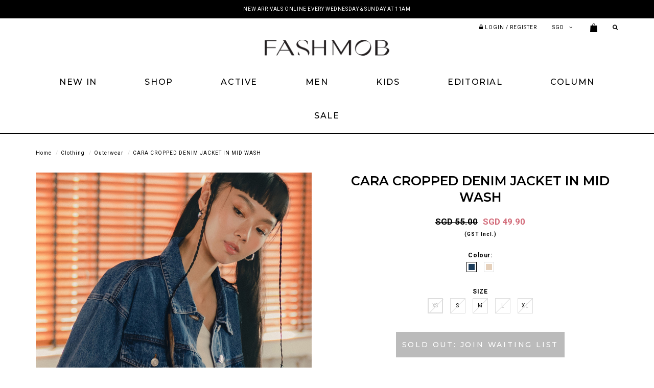

--- FILE ---
content_type: text/html; charset=utf-8
request_url: https://www.shopfashmob.com/product/clothing/outerwear/cara-cropped-denim-jacket-in-mid-wash
body_size: 15014
content:
<!DOCTYPE html>
<html>
<head>
<meta http-equiv="Content-Type" content="text/html; charset=utf-8" />
  <title>CARA CROPPED DENIM JACKET IN MID WASH | Fash Mob</title>
  <link rel="shortcut icon" href="https://d1ybxdhf6giz1e.cloudfront.net/sites/files/fashmob/bootstrap2_favicon.ico" type="image/x-icon">
<meta http-equiv="x-dns-prefetch-control" content="on">
<link rel="dns-prefetch" href="//d1ybxdhf6giz1e.cloudfront.net">
<link rel='preload' href='https://d1ybxdhf6giz1e.cloudfront.net/sites/all/themes/bootstrap/framework/3.3.6/fonts/glyphicons-halflings-regular.ttf' as='font' type='font/ttf' crossorigin>
<link rel='preload' href='https://d1ybxdhf6giz1e.cloudfront.net/sites/all/themes/bootstrap/framework/3.3.6/fonts/glyphicons-halflings-regular.woff2' as='font' type='font/woff2' crossorigin>
<link rel='preload' href='https://d1ybxdhf6giz1e.cloudfront.net/sites/all/themes/bootstrap/framework/3.3.6/fonts/glyphicons-halflings-regular.woff' as='font' type='font/woff' crossorigin>
<link rel="canonical" href="https://www.shopfashmob.com/product/clothing/outerwear/cara-cropped-denim-jacket-in-mid-wash">
<meta property="og:title" content="CARA CROPPED DENIM JACKET IN MID WASH">
<meta property="og:site_name" content="Fash Mob">
<meta property="og:provider_name" content="Fash Mob">
<meta property="og:type" content="product">
<meta property="og:url" content="https://www.shopfashmob.com/product/clothing/outerwear/cara-cropped-denim-jacket-in-mid-wash">
<meta property="og:description" content="Made of denim blend.Functional buttoned down front. Functional patch pockets at chest with functional buttoned flap.&nbsp; Distressed details around bottom hem.&nbsp;Small loop-hook at back collar.Functional button at sleeve hems. Worn oversized. Inner pocket compartment at both sides.Fabric is slightly thick and not stretchable.
Laundry care:&nbsp;Do not soak/wash with light coloured apparels. Wash separately. Avoid carrying light colour leather products&nbsp;to prevent potential colour transfer.




















































">
<meta property="product:price:currency" content="SGD">
<meta property="product:price:amount" content="49.90">
<meta property="og:availability" content="out of stock">
<meta property="product:product_id" content="6701">
<meta property="og:image" content="https://d1ybxdhf6giz1e.cloudfront.net/sites/files/fashmob/images/products/202308/caracroppeddenimjacketinmidwash00.jpg">
<meta property="og:image:secure_url" content="https://d1ybxdhf6giz1e.cloudfront.net/sites/files/fashmob/images/products/202308/caracroppeddenimjacketinmidwash00.jpg">
<meta property="relatedItem" content="https://www.shopfashmob.com/product/clothing/outerwear/cara-cropped-denim-jacket-in-ecru">
<meta property="relatedItem" content="https://www.shopfashmob.com/product/clothing/skirts/cara-denim-slit-maxi-in-mid-wash">
<meta property="relatedItem" content="https://www.shopfashmob.com/product/clothing/outerwear/leica-puffer-down-jacket-in-white">
<meta property="relatedItem" content="https://www.shopfashmob.com/product/clothing/outerwear/paxx-bomber-jacket-in-ivory-beige">
<meta property="relatedItem" content="https://www.shopfashmob.com/product/clothing/tops/maren-knit-vest-top-in-camel">
<meta property="relatedItem" content="https://www.shopfashmob.com/product/clothing/outerwear/andre-pinstripe-blazer-in-graphite">
<script type='application/ld+json'>
{
    "@context": "https://schema.org/",
    "@type": "Product",
    "name": "CARA CROPPED DENIM JACKET IN MID WASH",
    "image": "https://d1ybxdhf6giz1e.cloudfront.net/sites/files/fashmob/images/products/202308/caracroppeddenimjacketinmidwash00.jpg",
    "description": "Made of denim blend.Functional buttoned down front. Functional patch pockets at chest with functional buttoned flap.&nbsp; Distressed details around bottom hem.&nbsp;Small loop-hook at back collar.Functional button at sleeve hems. Worn oversized. Inner pocket compartment at both sides.Fabric is slightly thick and not stretchable.\r\nLaundry care:&nbsp;Do not soak/wash with light coloured apparels. Wash separately. Avoid carrying light colour leather products&nbsp;to prevent potential colour transfer.\r\n\r\n\r\n\r\n\r\n\r\n\r\n\r\n\r\n\r\n\r\n\r\n\r\n\r\n\r\n\r\n\r\n\r\n\r\n\r\n\r\n\r\n\r\n\r\n\r\n\r\n\r\n\r\n\r\n\r\n\r\n\r\n\r\n\r\n\r\n\r\n\r\n\r\n\r\n\r\n\r\n\r\n\r\n\r\n\r\n\r\n\r\n\r\n\r\n\r\n\r\n\r\n\r\n",
    "url": "https://www.shopfashmob.com/product/clothing/outerwear/cara-cropped-denim-jacket-in-mid-wash",
    "brand": {
        "@type": "Brand",
        "name": "Fash Mob"
    },
    "color": "MID WASH",
    "offers": {
        "@type": "offer",
        "priceCurrency": "SGD",
        "price": 49.9,
        "availability": "https://schema.org/SoldOut"
    }
}
</script>
<script type='application/ld+json'>
{
    "@context": "https://schema.org/",
    "@type": "BreadcrumbList",
    "itemListElement": [
        {
            "@type": "ListItem",
            "position": 1,
            "name": "Home",
            "item": "https://www.shopfashmob.com/"
        },
        {
            "@type": "ListItem",
            "position": 2,
            "name": "Clothing",
            "item": "https://www.shopfashmob.com/category/clothing"
        },
        {
            "@type": "ListItem",
            "position": 3,
            "name": "Outerwear",
            "item": "https://www.shopfashmob.com/category/clothing/outerwear"
        }
    ]
}
</script>
  <meta charset="utf-8">
  <meta http-equiv="X-UA-Compatible" content="IE=edge">
  <meta name="viewport" content="width=device-width, initial-scale=1,maximum-scale=1.0, user-scalable=0" />
  <meta name="apple-mobile-web-app-capable" content="yes" />  
  <link type="text/css" rel="stylesheet" media="all" href="https://d1ybxdhf6giz1e.cloudfront.net/assets/2b64f30fe258230af2593c388c6a0155.css?48b" />
<link type="text/css" rel="stylesheet" media="all" href="https://d1ybxdhf6giz1e.cloudfront.net/assets/635824be229c3267c3d4149dc887b4d6.css?48b" />
<link type="text/css" rel="stylesheet" media="all" href="https://d1ybxdhf6giz1e.cloudfront.net/assets/lib/animateit/animations.min.css?48b" />
<link type="text/css" rel="stylesheet" media="all" href="https://d1ybxdhf6giz1e.cloudfront.net/assets/css/shopcada-animations.min.css?48b" />
<link type="text/css" rel="stylesheet" media="all" href="https://d1ybxdhf6giz1e.cloudfront.net/assets/css/swiper.min.css?48b" />
<link type="text/css" rel="stylesheet" media="all" href="https://d1ybxdhf6giz1e.cloudfront.net/assets/lib/bxslider/jquery.bxslider.min.css?48b" />
<link type="text/css" rel="stylesheet" media="all" href="https://d1ybxdhf6giz1e.cloudfront.net/assets/lib/fontawesome5/css/all.min.css?48b" />
<link type="text/css" rel="stylesheet" media="all" href="https://d1ybxdhf6giz1e.cloudfront.net/assets/lib/fontawesome4/css/font-awesome.min.css?48b" />
<link type="text/css" rel="stylesheet" media="all" href="https://d1ybxdhf6giz1e.cloudfront.net/sites/files/fashmob/css/sg01/css_6b80229043764b63e2522f616bb9defa.css" />
<link type="text/css" rel="stylesheet" media="print" href="https://d1ybxdhf6giz1e.cloudfront.net/sites/files/fashmob/css/sg01/css_36e14e035491748ad20258dd92754337.css" />
  
<script src="https://d1ybxdhf6giz1e.cloudfront.net/assets/2cfa25726ead7a12a168cb165a20b5f3.js?48b"></script>
<script src="https://d1ybxdhf6giz1e.cloudfront.net/assets/lib/chosen/1.4.2/chosen.jquery.min.js?48b"></script>
<script src="https://d1ybxdhf6giz1e.cloudfront.net/assets/lib/colorbox/1.6.3/jquery.colorbox-min.js?48b"></script>
<script src="https://js.stripe.com/v3/?48b"></script>
<script src="https://d1ybxdhf6giz1e.cloudfront.net/assets/lib/bxslider/jquery.bxslider.min.js?48b"></script>
<script src="https://d1ybxdhf6giz1e.cloudfront.net/assets/js/product-js-pack.js?48b"></script>
<script src='https://d1ybxdhf6giz1e.cloudfront.net/sites/files/fashmob/js/sg01/js_7ef982b3974b267a08510669d030184d.js'></script>
<script>jQuery.extend(Shopcada.settings, {"basePath":"/","chosen":{"selector":"","minimum":0,"minimum_width":90},"colorbox":{"transition":"elastic","speed":350,"opacity":"0.5","slideshow":false,"slideshowAuto":false,"slideshowSpeed":2500,"slideshowStart":"","slideshowStop":"","current":"{current} of {total}","previous":"« Prev","next":"Next »","close":"\u003ci class='btr bt-times'\u003e\u003c/i\u003e","overlayClose":true,"maxWidth":"100%","maxHeight":"100%"},"ucURL":{"zoneSelect":"/uc_js_util/zone_select"},"currency":{"code":"SGD","title":"SGD","image_path":"","sign":"SGD ","sign_after":false,"precision":2,"decimal_indicator":".","thousand_separator":",","rate":"1.00000000"},"uc_ajax_cart":{"CALLBACK":"/uc_ajax_cart/add/item","SHOW_CALLBACK":"/uc_ajax_cart/show","BLOCK_UI":1,"TIMEOUT":3000,"UPDATE_CALLBACK":"/uc_ajax_cart/update","SHOW_VIEW_CALLBACK":"/uc_ajax_cart/show-cart-view","TRACK_CLOSED_STATE":0,"INITIAL_CLOSED_STATE":false,"CART_PANE_EFFECT":0,"CART_PANE_EFFECT_DURATION":200,"HIDE_CART_OPERATIONS":false,"COLLAPSIBLE_CART":0,"ADD_MESSAGES":["Adding product to cart..."],"ADD_TITLE":"","REMOVE_MESSAGES":["Removing product from cart..."],"REMOVE_TITLE":"","UPDATE_MESSAGES":["Updating cart..."],"UPDATE_TITLE":"","CART_OPERATION":""},"uc_currency_alt":{"SGD":{"code":"SGD","title":"SGD","image_path":"","sign":"SGD ","sign_after":false,"precision":2,"decimal_indicator":".","thousand_separator":",","rate":"1.00000000"},"MYR":{"code":"MYR","title":"MYR","image_path":"","sign":"MYR","sign_after":false,"precision":2,"decimal_indicator":".","thousand_separator":",","rate":"0.31854600"},"IDR":{"code":"IDR","title":"IDR","image_path":"","sign":"IDR","sign_after":false,"precision":2,"decimal_indicator":".","thousand_separator":",","rate":"0.00007600"},"HKD":{"code":"HKD","title":"HKD","image_path":"","sign":"HKD","sign_after":false,"precision":2,"decimal_indicator":".","thousand_separator":",","rate":"0.16408800"},"AUD":{"code":"AUD","title":"AUD","image_path":"","sign":"AUD","sign_after":false,"precision":2,"decimal_indicator":".","thousand_separator":",","rate":"0.87568100"},"USD":{"code":"USD","title":"USD","image_path":"","sign":"USD","sign_after":false,"precision":2,"decimal_indicator":".","thousand_separator":",","rate":"1.27959100"},"GBP":{"code":"GBP","title":"GBP","image_path":"","sign":"GBP","sign_after":false,"precision":2,"decimal_indicator":".","thousand_separator":",","rate":"1.72636400"},"KRW":{"code":"KRW","title":"KRW","image_path":"","sign":"KRW","sign_after":false,"precision":2,"decimal_indicator":".","thousand_separator":",","rate":"0.00087200"},"JPY":{"code":"JPY","title":"JPY","image_path":"","sign":"JPY","sign_after":false,"precision":0,"decimal_indicator":"","thousand_separator":"","rate":"0.00806900"},"KHR":{"code":"KHR","title":"KHR","image_path":"","sign":"KHR","sign_after":false,"precision":0,"decimal_indicator":".","thousand_separator":",","rate":"0.00031900"},"THB":{"code":"THB","title":"THB","image_path":"","sign":"THB","sign_after":false,"precision":2,"decimal_indicator":".","thousand_separator":",","rate":"0.04100500"},"EUR":{"code":"EUR","title":"EUR","image_path":"","sign":"EUR","sign_after":false,"precision":2,"decimal_indicator":".","thousand_separator":",","rate":"1.50287100"}},"currencies":{"SGD":{"code":"SGD","title":"SGD","image_path":"","sign":"SGD ","sign_after":false,"precision":2,"decimal_indicator":".","thousand_separator":",","rate":"1.00000000"},"MYR":{"code":"MYR","title":"MYR","image_path":"","sign":"MYR","sign_after":false,"precision":2,"decimal_indicator":".","thousand_separator":",","rate":"0.31854600"},"IDR":{"code":"IDR","title":"IDR","image_path":"","sign":"IDR","sign_after":false,"precision":2,"decimal_indicator":".","thousand_separator":",","rate":"0.00007600"},"HKD":{"code":"HKD","title":"HKD","image_path":"","sign":"HKD","sign_after":false,"precision":2,"decimal_indicator":".","thousand_separator":",","rate":"0.16408800"},"AUD":{"code":"AUD","title":"AUD","image_path":"","sign":"AUD","sign_after":false,"precision":2,"decimal_indicator":".","thousand_separator":",","rate":"0.87568100"},"USD":{"code":"USD","title":"USD","image_path":"","sign":"USD","sign_after":false,"precision":2,"decimal_indicator":".","thousand_separator":",","rate":"1.27959100"},"GBP":{"code":"GBP","title":"GBP","image_path":"","sign":"GBP","sign_after":false,"precision":2,"decimal_indicator":".","thousand_separator":",","rate":"1.72636400"},"KRW":{"code":"KRW","title":"KRW","image_path":"","sign":"KRW","sign_after":false,"precision":2,"decimal_indicator":".","thousand_separator":",","rate":"0.00087200"},"JPY":{"code":"JPY","title":"JPY","image_path":"","sign":"JPY","sign_after":false,"precision":0,"decimal_indicator":"","thousand_separator":"","rate":"0.00806900"},"KHR":{"code":"KHR","title":"KHR","image_path":"","sign":"KHR","sign_after":false,"precision":0,"decimal_indicator":".","thousand_separator":",","rate":"0.00031900"},"THB":{"code":"THB","title":"THB","image_path":"","sign":"THB","sign_after":false,"precision":2,"decimal_indicator":".","thousand_separator":",","rate":"0.04100500"},"EUR":{"code":"EUR","title":"EUR","image_path":"","sign":"EUR","sign_after":false,"precision":2,"decimal_indicator":".","thousand_separator":",","rate":"1.50287100"}},"MessageBar":{"Timeout":"4000","Speed":"500"},"uc_aac_path":"/uc_aac","newsletter_delay":"3","sticky_header":0,"sticky_header_type":"slidein","sticky_header_modern_overlay_mainbanner":false,"stockinfo":{"6701":{"SIZE:XS":0,"stockactive":"1","SIZE:S":0,"SIZE:M":0,"SIZE:L":0,"SIZE:XL":0}},"optionsCount":{"6701":1},"GreySoldOut":1});</script>

<script defer="defer">
var onloadRCSetWidgetID = function() {
            document.querySelectorAll('.g-recaptcha').forEach(function(element) {
                let widget_id = grecaptcha.render(element, {'sitekey' : '6LfY2GoUAAAAAMEbGyvsmCwoAfHnHLycMA9t1wIT'});
                element.setAttribute('data-widget-id', widget_id);
            });
        }
</script>  </head>
<body class="page not-front not-logged-in node-type-myproduct no-sidebars page-product-clothing-outerwear-cara-cropped-denim-jacket-in-mid-wash section-product node-myproduct responsive page-type-myproduct">
  
  <!-- Slide In Content for the Matching Header -->
  <!-- Mobile Slide In Navigation Menu Content -->
<div class='mobileoverlay'></div>
<nav class="header10 navbar navbar-slidein visible-xs">
  <div class="nav-slidein-content">

    <!-- Top Menu -->
    <div class="nav-slidein-currency nav-slidein-content-section clearfix">
      <form action="/product/clothing/outerwear/cara-cropped-denim-jacket-in-mid-wash"  accept-charset="UTF-8" method="post" id="uc-currency-alt-picker" class="uc_currency_alt_picker">
<div><div id="edit-currency-wrapper" class="form-item"><span class='select'><select id='edit-currency' class='form-select chosen-widget' name='currency'><option value='SGD' selected data-image=''>SGD</option><option value='MYR'  data-image=''>MYR</option><option value='IDR'  data-image=''>IDR</option><option value='HKD'  data-image=''>HKD</option><option value='AUD'  data-image=''>AUD</option><option value='USD'  data-image=''>USD</option><option value='GBP'  data-image=''>GBP</option><option value='KRW'  data-image=''>KRW</option><option value='JPY'  data-image=''>JPY</option><option value='KHR'  data-image=''>KHR</option><option value='THB'  data-image=''>THB</option><option value='EUR'  data-image=''>EUR</option></select></span></div><input type="hidden" name="form_build_id" id="form-d1a86f2c8319d983da67cb5684e53643" value="form-d1a86f2c8319d983da67cb5684e53643"  />
<input type="hidden" name="form_id" id="edit-uc-currency-alt-picker" value="uc_currency_alt_picker"  />

</div></form>
    </div>

    <!-- Main Menu -->
    <div class="nav-slidein-mainnav nav-slidein-content-section clearfix">
      <ul id = 'menu-menu-main-menu' class='nav navbar-nav'><li class="leaf first li--front-"><a href="/" title="" id="menu-550" class="-front-">Home</a></li>
<li class="leaf li-taxonomy-term-1"><a href="/collection/new-arrivals" title="" id="menu-551" class="taxonomy-term-1">New In</a></li>
<li class="expanded dropdown li-products"><a href="/products" title="" id="menu-552" class="products dropdown-toggle" data-toggle="dropdown" role="button" aria-haspopup="true">Shop<span class='caret'></span></a><ul class='dropdown-menu'><li class="expanded first dropdown dropdown-submenu li-taxonomy-term-4"><a href="/category/clothing" title="" id="menu-553" class="taxonomy-term-4 dropdown-toggle" data-toggle="dropdown" role="button" aria-haspopup="true">Clothing<span class='caret'></span></a><ul class='dropdown-menu'><li class="leaf first li-taxonomy-term-5"><a href="/category/clothing/tops" title="" id="menu-554" class="taxonomy-term-5">Tops</a></li>
<li class="leaf li-taxonomy-term-6"><a href="/category/clothing/dresses" title="" id="menu-555" class="taxonomy-term-6">Dresses</a></li>
<li class="leaf li-taxonomy-term-7"><a href="/category/clothing/one-piece-suits" title="" id="menu-556" class="taxonomy-term-7">One-piece Suits</a></li>
<li class="leaf li-taxonomy-term-12"><a href="/category/clothing/outerwear" title="" id="menu-557" class="taxonomy-term-12">Outerwear</a></li>
<li class="leaf li-taxonomy-term-8"><a href="/category/clothing/shorts" title="" id="menu-558" class="taxonomy-term-8">Shorts</a></li>
<li class="leaf li-taxonomy-term-9"><a href="/category/clothing/pants" title="" id="menu-559" class="taxonomy-term-9">Pants</a></li>
<li class="leaf li-taxonomy-term-10"><a href="/category/clothing/skirts" title="" id="menu-560" class="taxonomy-term-10">Skirts</a></li>
<li class="leaf li-taxonomy-term-13-1"><a href="/collection/new-arrivals/bridesmaids" title="" id="menu-561" class="taxonomy-term-13-1">Bridesmaids</a></li>
<li class="leaf li-taxonomy-term-14"><a href="/category/clothing/cheongsam" title="" id="menu-562" class="taxonomy-term-14">Cheongsam</a></li>
<li class="leaf last li-taxonomy-term-11"><a href="/collection/denim" title="" id="menu-563" class="taxonomy-term-11">Denim</a></li>
</ul></li>
<li class="expanded dropdown dropdown-submenu li-taxonomy-term-15"><a href="/category/accessories" title="" id="menu-564" class="taxonomy-term-15 dropdown-toggle" data-toggle="dropdown" role="button" aria-haspopup="true">Others<span class='caret'></span></a><ul class='dropdown-menu'><li class="leaf first li-taxonomy-term-15"><a href="/category/accessories" title="" id="menu-565" class="taxonomy-term-15">Accessories</a></li>
<li class="leaf li-taxonomy-term-17"><a href="/category/bags" title="" id="menu-566" class="taxonomy-term-17">Bags</a></li>
<li class="leaf last li-taxonomy-term-16"><a href="/category/shoes" title="" id="menu-567" class="taxonomy-term-16">Shoes</a></li>
</ul></li>
<li class="leaf li-taxonomy-term-96"><a href="/category/clothing/kids" title="" id="menu-2069" class="taxonomy-term-96">KIDS</a></li>
<li class="leaf li-taxonomy-term-18"><a href="/collection/back-in-stock" title="" id="menu-568" class="taxonomy-term-18">Back In Stock</a></li>
<li class="expanded dropdown dropdown-submenu li-taxonomy-term-3"><a href="/collection/backorders" title="" id="menu-569" class="taxonomy-term-3 dropdown-toggle" data-toggle="dropdown" role="button" aria-haspopup="true">Backorder<span class='caret'></span></a><ul class='dropdown-menu'><li class="leaf first li-taxonomy-term-3"><a href="/collection/backorders" title="" id="menu-570" class="taxonomy-term-3">Current Backorder</a></li>
<li class="leaf last li-backorder-status"><a href="/backorder-status" title="" id="menu-571" class="backorder-status">Backorder Status</a></li>
</ul></li>
<li class="leaf li-gift-certificate"><a href="/gift-certificate" title="" id="menu-572" class="gift-certificate">Gift For Her</a></li>
<li class="leaf last li-taxonomy-term-2"><a href="/collection/sale" title="" id="menu-573" class="taxonomy-term-2">Sale</a></li>
</ul></li>
<li class="leaf li-taxonomy-term-136"><a href="/category/active" title="" id="menu-3127" class="taxonomy-term-136">Active</a></li>
<li class="leaf li-taxonomy-term-115"><a href="/category/clothing/men" title="" id="menu-3164" class="taxonomy-term-115">MEN</a></li>
<li class="leaf li-taxonomy-term-96"><a href="/category/clothing/kids" title="" id="menu-2068" class="taxonomy-term-96">KIDS</a></li>
<li class="expanded dropdown li-editorial"><a href="/editorial" title="" id="menu-574" class="editorial dropdown-toggle" data-toggle="dropdown" role="button" aria-haspopup="true">Editorial<span class='caret'></span></a><ul class='dropdown-menu'><li class="leaf first li-page-8932"><a href="/editorial/bloom-haus" title="" id="menu-649" class="page-8932">BLOOM HAUS</a></li>
<li class="leaf li-page-8931"><a href="/editorial/petals-whispers" title="" id="menu-3128" class="page-8931">PETALS & WHISPERS</a></li>
<li class="leaf li-page-8902"><a href="/editorial/the-courtyard" title="" id="menu-726" class="page-8902">THE COURTYARD</a></li>
<li class="leaf li-page-8888"><a href="/editorial/maison-de-lumie%CC%80re" title="" id="menu-773" class="page-8888">MAISON DE LUMIÈRE</a></li>
<li class="leaf li-page-8872"><a href="/editorial/the-keepsake-edit" title="" id="menu-939" class="page-8872">THE KEEPSAKE EDIT</a></li>
<li class="leaf last li-editorial"><a href="/editorial" title="" id="menu-639" class="editorial">All</a></li>
</ul></li>
<li class="leaf li-column"><a href="/column" title="" id="menu-575" class="column">Column</a></li>
<li class="leaf last li-taxonomy-term-2"><a href="/collection/sale" title="" id="menu-576" class="taxonomy-term-2">Sale</a></li>
</ul>    </div>



  </div>
</nav>
  
  <!-- Body Wrapper -->
  <div class="body-wrapper" tabindex=0>
    
    <!-- Header -->
    
<div class='header10 header-region'>
  
    
  <!-- Message Bar & Top Menu -->
      <div class='header-top header-messagebar'>  
      <div class='container'>
        <div id='messagebar' class='messagebar autorotate'><div id='messagebar-inner' class='clearfix'><div class='message message-1 center'><div class='message-inner'><p>NEW ARRIVALS ONLINE EVERY WEDNESDAY &amp; SUNDAY AT 11AM</p></div></div><div class='message message-2 center'><div class='message-inner'><p>SHOP NEW ARRIVALS AT OUR PLAZA SING &amp; FUNAN STORE EVERY MONDAY &amp; THURSDAY</p></div></div><div class='message message-3 center'><div class='message-inner'><p>SHOP NEW BACKORDERS</p></div></div></div></div>      </div>
    </div>
  
  <div class='header-top hidden-xs hidden-sm'>
    <div class='container'>      

      <div class='row'>
        <!-- Top Menu / Hidden in XS -->
        <div class='col-md-12 col-sm-12'>
          <div class='pull-right inline-divs'>
            
            <div class="inline-div">
              <ul id='menu-menu-topheader' class='menu nav nav-pills'>
              <li class="li-login"><a href="/login"><i class='fa fa-lock'></i> <span class='hidden-xs'>Login / Register</span></a></li>
           </ul>            </div>

            <div class="inline-div">
              <form action="/product/clothing/outerwear/cara-cropped-denim-jacket-in-mid-wash"  accept-charset="UTF-8" method="post" id="uc-currency-alt-picker" class="uc_currency_alt_picker">
<div><div id="edit-currency-wrapper" class="form-item"><span class='select'><select id='edit-currency' class='form-select chosen-widget' name='currency'><option value='SGD' selected data-image=''>SGD</option><option value='MYR'  data-image=''>MYR</option><option value='IDR'  data-image=''>IDR</option><option value='HKD'  data-image=''>HKD</option><option value='AUD'  data-image=''>AUD</option><option value='USD'  data-image=''>USD</option><option value='GBP'  data-image=''>GBP</option><option value='KRW'  data-image=''>KRW</option><option value='JPY'  data-image=''>JPY</option><option value='KHR'  data-image=''>KHR</option><option value='THB'  data-image=''>THB</option><option value='EUR'  data-image=''>EUR</option></select></span></div><input type="hidden" name="form_build_id" id="form-d1a86f2c8319d983da67cb5684e53643" value="form-d1a86f2c8319d983da67cb5684e53643"  />
<input type="hidden" name="form_id" id="edit-uc-currency-alt-picker" value="uc_currency_alt_picker"  />

</div></form>
            </div>

            <div class='inline-div'>
              <a class='cart-link' href='/cart'><img src='/sites/themes/fashmob/custom/bootstrap2/images/bag.png'><span class='cartcount'></span></a>
            </div>

            <div class='inline-div'>
              <a class='show-search' href=''><i class='fa fa-search'></i></a>
              <div class='header-search-form'>
                    <form method='get' action='/search-products'>
                      <input class='form-text' type='text' placeholder='Enter Keywords' value='' size='40' name='keyword' maxlength='128'>
                      <input type='submit' class='form-submit' id='edit-submit' value=''>
                    </form>
                  </div>
                             </div>

          </div>
        </div>
        
      </div>
    </div>
  </div> <!-- //header_top -->
  
  <!-- Logo -->
  <div class='header'>
    <div class='container clearfix'>
      <div class='hidden-md hidden-lg mobile-search'>
        <div class='header-search-form'>
          <a class='close-search'><i class='btr bt-times'></i></a>
          <form method='get' action='/search-products'>
            <input class='form-text' type='text' placeholder='Search' value='' size='40' name='keys' maxlength='128'>
            <input type='submit' class='form-submit' id='edit-submit' value=''>
          </form>
        </div>
      </div>
      <div class='row'>

        <div class="col-xs-3 hidden-md hidden-lg">
          <div class='header-mobile-left'>
            <a class='nav-slidein-expander' data-direction=''>
            <span class='icon-bar'></span>
            <span class='icon-bar'></span>
            <span class='icon-bar'></span>
          </a>            <a class='show-search' href=''><i class='fa fa-search'></i></a>
          </div>
        </div>
      
        <div class="no-gutter text-center col-xs-6 col-md-12">
          <div id='logo' class='logo'>
            <a href='/' title='Home' rel='home'><img class='img-responsive' src='https://d1ybxdhf6giz1e.cloudfront.net/sites/files/fashmob/logo/fm-logo.png' alt='Home'></a>
          </div>        </div>

        <div class='col-xs-3 hidden-md hidden-lg'>

          <div class='text-right header-mobile-right'>
                            <a class='account' href='/login'><i class='fa fa-user'></i></a>
                          <a class='cart-link' href='/cart'><img src='/sites/themes/fashmob/custom/bootstrap2/images/bag.png'><span class='cartcount'></span></a>

          </div>

        </div>

      </div>
    </div>
  </div><!-- //header -->

  <!-- Navigation -->
  <div id='' class="hidden-xs hidden-sm header-bottom">
              <nav class="navbar navbar-default yamm">
          <div class="container">
            <!-- Collect the nav links, forms, and other content for toggling -->
            <div class="collapse navbar-collapse main-navigation">
              <ul id = 'menu-primary-links' class='nav navbar-nav with-hover'><li class="expanded first dropdown yamm-fw li-taxonomy-term-1"><a href="/collection/new-arrivals" title="" id="menu-236" class="taxonomy-term-1 dropdown-toggle" data-toggle="dropdown" role="button" aria-haspopup="true">New In<span class='caret'></span></a><ul class='dropdown-menu'><li class='yamm-content'><style>@media screen and (min-width: 1200px) { .shopcada-grid-row .vc-widget.vc-column-5b63d5b0e1ea9 { margin-top: px; margin-bottom: px; margin-left: px; margin-right: px; padding-top: px; padding-bottom: px; padding-left: px; padding-right: px;  } }@media screen and (min-width: 768px) and (max-width: 991px) { .shopcada-grid-row .vc-widget.vc-column-5b63d5b0e1ea9 { margin-top: px; margin-bottom: px; margin-left: px; margin-right: px; padding-top: px; padding-bottom: px; padding-left: px; padding-right: px;  } } @media screen and (max-width: 767px) { .shopcada-grid-row .vc-widget.vc-column-5b63d5b0e1ea9 { margin-top: px; margin-bottom: px; margin-left: px; margin-right: px; padding-top: px; padding-bottom: px; padding-left: px; padding-right: px; ; } } .vc-banner-5b63d5b73828b .vc-banner-image {  } .vc-banner-5b63d5b73828b .vc-banner-image picture {  } .vc-banner-5b63d5b73828b .vc-banner-image img {  }@media screen and (min-width: 768px) and (max-width: 991px) { .vc-banner-5b63d5b73828b .vc-banner-image {  } .vc-banner-5b63d5b73828b .vc-banner-image picture {  } .vc-banner-5b63d5b73828b .vc-banner-image img {  } }@media screen and (max-width: 767px) { .vc-banner-5b63d5b73828b .vc-banner-image {  } .vc-banner-5b63d5b73828b .vc-banner-image picture {  } .vc-banner-5b63d5b73828b .vc-banner-image img {  } }.vc-banner-5b63d5b73828b .vc-body {  } @media screen and (min-width: 768px) and (max-width: 991px) { .vc-banner-5b63d5b73828b .vc-body {  } } @media screen and (max-width: 767px) { .vc-banner-5b63d5b73828b .vc-body {  } } </style><div  class="shopcada-grid-container animateOnce"> <div  class="shopcada-grid-row vc-row-5b63d5a79c9c8" style=""><div  class="vc-widget vc-column-5b63d5b0e1ea9 vc-widget-text shopcada-grid-col-xs-12 shopcada-grid-col-sm-12 shopcada-grid-col-md-2 shopcada-grid-col-lg-2 shopcada-grid-hidden-xs shopcada-grid-hidden-sm shopcada-grid-hidden-md"><div class='vc-widget-textbody vc-5b63d5b0e1ea9'><div class='vc-body'></div></div></div><div  class="vc-widget vc-column-5b63d5b1871e3 vc-widget-text shopcada-grid-col-xs-12 shopcada-grid-col-sm-12 shopcada-grid-col-md-3 shopcada-grid-col-lg-2"><div class='vc-widget-textbody vc-5b63d5b1871e3'><div class='vc-body'><p><a href="/collection/new-arrivals">New In</a><br><a href="/collection/new-arrivals/tops">Tops</a><br><a href="/collection/new-arrivals/dresses">Dresses</a><br><a href="/collection/new-arrivals/one-piece-suits">One-Piece Suits</a><br><a href="/collection/new-arrivals/outerwear">Outerwear</a><br><a href="/collection/new-arrivals/shorts">Shorts</a><br><a href="/collection/new-arrivals/pants">Pants</a><br><a href="/collection/new-arrivals/skirts">Skirts</a></p></div></div></div><div  class="vc-widget vc-column-5b63d5b2105f8 vc-widget-text shopcada-grid-col-xs-12 shopcada-grid-col-sm-12 shopcada-grid-col-md-3 shopcada-grid-col-lg-2"><div class='vc-widget-textbody vc-5b63d5b2105f8'><div class='vc-body'><p>&nbsp;<br><a href="/collection/new-arrivals/bridesmaids">Bridesmaids</a><br><a href="/collection/new-arrivals/cheongsam">Cheongsam</a><br><a href="/collection/new-arrivals/denim">Denim</a><br><a href="/collection/new-arrivals/bags">Bags</a><br><a href="/collection/new-arrivals/shoes">Shoes</a></p></div></div></div><div  class="vc-widget vc-column-5b63d5b525ca3 vc-widget-text shopcada-grid-col-xs-12 shopcada-grid-col-sm-12 shopcada-grid-col-md-3 shopcada-grid-col-lg-2"><div class='vc-widget-textbody vc-5b63d5b525ca3'><div class='vc-body'><p><strong style="font-size: 13px; color: #000000;"></strong></p>
<p><span style="font-size: 14px;"><a href="/category/active"><strong>ACTIVEWEAR</strong></a></span></p>
<p><span style="font-size: 14px;"><a href="/category/clothing/kids"><strong>KIDS</strong></a></span></p>
<p><span style="font-size: 14px;"><strong><a href="/category/clothing/men">MEN</a></strong></span></p>
<p><span style="font-size: 14px;"><a href="/collection/backorders"><strong>BACKORDERS</strong></a></span></p>
<p><span style="font-size: 14px;"><strong><a href="/collection/back-in-stock">Back In Stock</a></strong></span></p></div></div></div><div  class="vc-widget vc-column-5b63d5b73828b vc-widget-banner shopcada-grid-col-xs-12 shopcada-grid-col-sm-12 shopcada-grid-col-md-3 shopcada-grid-col-lg-2 shopcada-grid-hidden-xs shopcada-grid-hidden-sm"><div class='vc-banner vc-banner-5b63d5b73828b'><div class='vc-banner-image'><a href="/collection/new-arrivals"><img  class="img-responsive" title="" alt="" src="https://d1ybxdhf6giz1e.cloudfront.net/sites/files/fashmob/banners/new_in-686.jpg"></a></div><div class='vc-body vc-banner-body'><p><a href="/collection/new-arrivals/bridesmaids">Shop New In</a></p></div></div></div></div></div></li></ul></li>
<li class="expanded dropdown yamm-fw li-products"><a href="/products" title="Shop" id="menu-237" class="products dropdown-toggle" data-toggle="dropdown" role="button" aria-haspopup="true">Shop<span class='caret'></span></a><ul class='dropdown-menu'><li class='yamm-content'><style>@media screen and (min-width: 1200px) { .shopcada-grid-row .vc-widget.vc-column-5b63d5b0e1ea9 { margin-top: px; margin-bottom: px; margin-left: px; margin-right: px; padding-top: px; padding-bottom: px; padding-left: px; padding-right: px;  } }@media screen and (min-width: 768px) and (max-width: 991px) { .shopcada-grid-row .vc-widget.vc-column-5b63d5b0e1ea9 { margin-top: px; margin-bottom: px; margin-left: px; margin-right: px; padding-top: px; padding-bottom: px; padding-left: px; padding-right: px;  } } @media screen and (max-width: 767px) { .shopcada-grid-row .vc-widget.vc-column-5b63d5b0e1ea9 { margin-top: px; margin-bottom: px; margin-left: px; margin-right: px; padding-top: px; padding-bottom: px; padding-left: px; padding-right: px; ; } } @media screen and (min-width: 1200px) { .shopcada-grid-row .vc-widget.vc-column-5b63d5b1871e3 { margin-top: px; margin-bottom: px; margin-left: px; margin-right: px; padding-top: px; padding-bottom: px; padding-left: px; padding-right: px;  } }@media screen and (min-width: 768px) and (max-width: 991px) { .shopcada-grid-row .vc-widget.vc-column-5b63d5b1871e3 { margin-top: px; margin-bottom: px; margin-left: px; margin-right: px; padding-top: px; padding-bottom: px; padding-left: px; padding-right: px;  } } @media screen and (max-width: 767px) { .shopcada-grid-row .vc-widget.vc-column-5b63d5b1871e3 { margin-top: px; margin-bottom: px; margin-left: px; margin-right: px; padding-top: px; padding-bottom: px; padding-left: px; padding-right: px; ; } } @media screen and (min-width: 1200px) { .shopcada-grid-row .vc-widget.vc-column-5b63d5b2105f8 { margin-bottom: 15px;  } }@media screen and (min-width: 992px) and (max-width: 1199px) { .shopcada-grid-row .vc-widget.vc-column-5b63d5b2105f8 { margin-bottom: 15px;  } }@media screen and (min-width: 768px) and (max-width: 991px) { .shopcada-grid-row .vc-widget.vc-column-5b63d5b2105f8 { margin-bottom: 15px;  } } @media screen and (max-width: 767px) { .shopcada-grid-row .vc-widget.vc-column-5b63d5b2105f8 { margin-bottom: 15px; ; } } @media screen and (min-width: 1200px) { .shopcada-grid-row .vc-widget.vc-column-5b63d5b525ca3 { margin-top: px; margin-bottom: px; margin-left: px; margin-right: px; padding-top: px; padding-bottom: px; padding-left: px; padding-right: px;  } }@media screen and (min-width: 768px) and (max-width: 991px) { .shopcada-grid-row .vc-widget.vc-column-5b63d5b525ca3 { margin-top: px; margin-bottom: px; margin-left: px; margin-right: px; padding-top: px; padding-bottom: px; padding-left: px; padding-right: px;  } } @media screen and (max-width: 767px) { .shopcada-grid-row .vc-widget.vc-column-5b63d5b525ca3 { margin-top: px; margin-bottom: px; margin-left: px; margin-right: px; padding-top: px; padding-bottom: px; padding-left: px; padding-right: px; ; } } .vc-banner-5b63d5b73828b .vc-banner-image {  } .vc-banner-5b63d5b73828b .vc-banner-image picture {  } .vc-banner-5b63d5b73828b .vc-banner-image img {  }@media screen and (min-width: 768px) and (max-width: 991px) { .vc-banner-5b63d5b73828b .vc-banner-image {  } .vc-banner-5b63d5b73828b .vc-banner-image picture {  } .vc-banner-5b63d5b73828b .vc-banner-image img {  } }@media screen and (max-width: 767px) { .vc-banner-5b63d5b73828b .vc-banner-image {  } .vc-banner-5b63d5b73828b .vc-banner-image picture {  } .vc-banner-5b63d5b73828b .vc-banner-image img {  } }.vc-banner-5b63d5b73828b .vc-body {  } @media screen and (min-width: 768px) and (max-width: 991px) { .vc-banner-5b63d5b73828b .vc-body {  } } @media screen and (max-width: 767px) { .vc-banner-5b63d5b73828b .vc-body {  } } @media screen and (min-width: 1200px) { .vc-row-5b63d5a79c9c8 { margin-top: px; margin-bottom: px; margin-left: px; margin-right: px; padding-top: px; padding-bottom: px; padding-left: px; padding-right: px;  } }@media screen and (min-width: 768px) and (max-width: 991px) { .vc-row-5b63d5a79c9c8 { margin-top: px; margin-bottom: px; margin-left: px; margin-right: px; padding-top: px; padding-bottom: px; padding-left: px; padding-right: px;  } }@media screen and (max-width: 767px) { .vc-row-5b63d5a79c9c8 { margin-top: px; margin-bottom: px; margin-left: px; margin-right: px; padding-top: px; padding-bottom: px; padding-left: px; padding-right: px; ; } }</style><div  class="shopcada-grid-container animateOnce"> <div  class="shopcada-grid-row vc-row-5b63d5a79c9c8" style=""><div  class="vc-widget vc-column-5b63d5b0e1ea9 vc-widget-text shopcada-grid-col-xs-12 shopcada-grid-col-sm-12 shopcada-grid-col-md-2 shopcada-grid-col-lg-2 shopcada-grid-hidden-xs shopcada-grid-hidden-sm shopcada-grid-hidden-md"><div class='vc-widget-textbody vc-5b63d5b0e1ea9'><div class='vc-body'></div></div></div><div  class="vc-widget vc-column-5b63d5b1871e3 vc-widget-text shopcada-grid-col-xs-12 shopcada-grid-col-sm-12 shopcada-grid-col-md-3 shopcada-grid-col-lg-2"><div class='vc-widget-textbody vc-5b63d5b1871e3'><div class='vc-body'><p><a href="/category/clothing">Clothing</a><br><a href="/category/clothing/tops">Tops</a><br><a href="/category/clothing/dresses">Dresses</a><br><a href="/category/clothing/one-piece-suits">One-Piece Suits</a><br><a href="/category/clothing/outerwear">Outerwear</a><br><a href="/category/clothing/shorts">Shorts</a><br><a href="/category/clothing/pants">Pants</a><br><a href="/collection/new-arrivals/skirts">Skirts</a><br><a href="/category/clothing/bridesmaid">Bridesmaids</a><br><a href="/category/clothing/cheongsam">Cheongsam</a><br><a href="/collection/denim">Denim</a></p></div></div></div><div  class="vc-widget vc-column-5b63d5b2105f8 vc-widget-text shopcada-grid-col-xs-12 shopcada-grid-col-sm-12 shopcada-grid-col-md-3 shopcada-grid-col-lg-2"><div class='vc-widget-textbody vc-5b63d5b2105f8'><div class='vc-body'><p><a href="#">Others</a><br><a href="/category/accessories">Accessories</a><br><a href="/category/bags">Bags</a><br><a href="/category/shoes">Shoes</a></p>
<p><span><strong></strong></span></p>
<p><span><a href="/category/clothing/men"><strong></strong></a><span style="font-size: 12px;"><strong><a href="/category/active">ACTIVEWEAR</a></strong></span></span></p>
<p><span style="font-size: 13px;"><a href="/category/clothing/kids"><strong>KIDS</strong></a></span></p>
<p><span style="font-size: 13px;"><a href="/category/clothing/men"><strong>MEN</strong></a></span></p></div></div></div><div  class="vc-widget vc-column-5b63d5b525ca3 vc-widget-text shopcada-grid-col-xs-12 shopcada-grid-col-sm-12 shopcada-grid-col-md-3 shopcada-grid-col-lg-2"><div class='vc-widget-textbody vc-5b63d5b525ca3'><div class='vc-body'><p><a href="/collection/back-in-stock">Back In Stock</a></p>
<p><a href="/collection/backorders">Backorder</a><br><a href="/collection/backorders">Current Backorder</a><br><a href="/backorder-status">Backorder Status</a></p>
<p><a href="/gift-certificate">Gift For Her</a></p>
<p><a href="/collection/sale">Sale</a></p></div></div></div><div  class="vc-widget vc-column-5b63d5b73828b vc-widget-banner shopcada-grid-col-xs-12 shopcada-grid-col-sm-12 shopcada-grid-col-md-3 shopcada-grid-col-lg-2 shopcada-grid-hidden-xs shopcada-grid-hidden-sm"><div class='vc-banner vc-banner-5b63d5b73828b'><div class='vc-banner-image'><a href="/collection/backorders"><img  class="img-responsive" title="" alt="" src="https://d1ybxdhf6giz1e.cloudfront.net/sites/files/fashmob/banners/new380x280-_bo.jpg"></a></div><div class='vc-body vc-banner-body'><p><a href="/collection/backorders">Shop Backorders Now</a></p></div></div></div></div></div></li></ul></li>
<li class="leaf li-taxonomy-term-136"><a href="/category/active" title="" id="menu-3126" class="taxonomy-term-136">ACTIVE</a></li>
<li class="leaf li-taxonomy-term-115"><a href="/category/clothing/men" title="" id="menu-3163" class="taxonomy-term-115">MEN</a></li>
<li class="leaf li-taxonomy-term-96"><a href="/category/clothing/kids" title="" id="menu-2067" class="taxonomy-term-96">KIDS</a></li>
<li class="expanded dropdown yamm-fw li-editorial"><a href="/editorial" title="" id="menu-239" class="editorial dropdown-toggle" data-toggle="dropdown" role="button" aria-haspopup="true">Editorial<span class='caret'></span></a><ul class='dropdown-menu'><li class='yamm-content'><style>@media screen and (min-width: 1200px) { .shopcada-grid-row .vc-widget.vc-column-5b816453afec9 { margin-top: px; margin-bottom: px; margin-left: px; margin-right: px; padding-top: px; padding-bottom: px; padding-left: px; padding-right: px;  } }@media screen and (min-width: 768px) and (max-width: 991px) { .shopcada-grid-row .vc-widget.vc-column-5b816453afec9 { margin-top: px; margin-bottom: px; margin-left: px; margin-right: px; padding-top: px; padding-bottom: px; padding-left: px; padding-right: px;  } } @media screen and (max-width: 767px) { .shopcada-grid-row .vc-widget.vc-column-5b816453afec9 { margin-top: px; margin-bottom: px; margin-left: px; margin-right: px; padding-top: px; padding-bottom: px; padding-left: px; padding-right: px; ; } } .vc-banner-5bad1276df458 .vc-banner-image {  } .vc-banner-5bad1276df458 .vc-banner-image picture {  } .vc-banner-5bad1276df458 .vc-banner-image img {  }@media screen and (min-width: 768px) and (max-width: 991px) { .vc-banner-5bad1276df458 .vc-banner-image {  } .vc-banner-5bad1276df458 .vc-banner-image picture {  } .vc-banner-5bad1276df458 .vc-banner-image img {  } }@media screen and (max-width: 767px) { .vc-banner-5bad1276df458 .vc-banner-image {  } .vc-banner-5bad1276df458 .vc-banner-image picture {  } .vc-banner-5bad1276df458 .vc-banner-image img {  } }.vc-banner-5bad1276df458 .vc-body {  } @media screen and (min-width: 768px) and (max-width: 991px) { .vc-banner-5bad1276df458 .vc-body {  } } @media screen and (max-width: 767px) { .vc-banner-5bad1276df458 .vc-body {  } } .vc-banner-5b8163cc71dbb .vc-banner-image {  } .vc-banner-5b8163cc71dbb .vc-banner-image picture {  } .vc-banner-5b8163cc71dbb .vc-banner-image img {  }@media screen and (min-width: 768px) and (max-width: 991px) { .vc-banner-5b8163cc71dbb .vc-banner-image {  } .vc-banner-5b8163cc71dbb .vc-banner-image picture {  } .vc-banner-5b8163cc71dbb .vc-banner-image img {  } }@media screen and (max-width: 767px) { .vc-banner-5b8163cc71dbb .vc-banner-image {  } .vc-banner-5b8163cc71dbb .vc-banner-image picture {  } .vc-banner-5b8163cc71dbb .vc-banner-image img {  } }.vc-banner-5b8163cc71dbb .vc-body {  } @media screen and (min-width: 768px) and (max-width: 991px) { .vc-banner-5b8163cc71dbb .vc-body {  } } @media screen and (max-width: 767px) { .vc-banner-5b8163cc71dbb .vc-body {  } } .vc-banner-6592882b5f3e9 .vc-banner-image {  } .vc-banner-6592882b5f3e9 .vc-banner-image picture {  } .vc-banner-6592882b5f3e9 .vc-banner-image img {  }@media screen and (min-width: 768px) and (max-width: 991px) { .vc-banner-6592882b5f3e9 .vc-banner-image {  } .vc-banner-6592882b5f3e9 .vc-banner-image picture {  } .vc-banner-6592882b5f3e9 .vc-banner-image img {  } }@media screen and (max-width: 767px) { .vc-banner-6592882b5f3e9 .vc-banner-image {  } .vc-banner-6592882b5f3e9 .vc-banner-image picture {  } .vc-banner-6592882b5f3e9 .vc-banner-image img {  } }.vc-banner-6592882b5f3e9 .vc-body {  } @media screen and (min-width: 768px) and (max-width: 991px) { .vc-banner-6592882b5f3e9 .vc-body {  } } @media screen and (max-width: 767px) { .vc-banner-6592882b5f3e9 .vc-body {  } } .vc-banner-5bb462330f15a .vc-banner-image {  } .vc-banner-5bb462330f15a .vc-banner-image picture {  } .vc-banner-5bb462330f15a .vc-banner-image img {  }@media screen and (min-width: 768px) and (max-width: 991px) { .vc-banner-5bb462330f15a .vc-banner-image {  } .vc-banner-5bb462330f15a .vc-banner-image picture {  } .vc-banner-5bb462330f15a .vc-banner-image img {  } }@media screen and (max-width: 767px) { .vc-banner-5bb462330f15a .vc-banner-image {  } .vc-banner-5bb462330f15a .vc-banner-image picture {  } .vc-banner-5bb462330f15a .vc-banner-image img {  } }.vc-banner-5bb462330f15a .vc-body {  } @media screen and (min-width: 768px) and (max-width: 991px) { .vc-banner-5bb462330f15a .vc-body {  } } @media screen and (max-width: 767px) { .vc-banner-5bb462330f15a .vc-body {  } } @media screen and (min-width: 1200px) { .shopcada-grid-row .vc-widget.vc-column-5b816454c7149 { margin-top: px; margin-bottom: px; margin-left: px; margin-right: px; padding-top: px; padding-bottom: px; padding-left: px; padding-right: px;  } }@media screen and (min-width: 768px) and (max-width: 991px) { .shopcada-grid-row .vc-widget.vc-column-5b816454c7149 { margin-top: px; margin-bottom: px; margin-left: px; margin-right: px; padding-top: px; padding-bottom: px; padding-left: px; padding-right: px;  } } @media screen and (max-width: 767px) { .shopcada-grid-row .vc-widget.vc-column-5b816454c7149 { margin-top: px; margin-bottom: px; margin-left: px; margin-right: px; padding-top: px; padding-bottom: px; padding-left: px; padding-right: px; ; } } </style><div style='background-color:#ffffff; '><div  class="clearfix animateOnce"> <div  class="clearfix has-background shopcada-grid-row shopcada-grid-no-gutters vc-row-5b8163ca91f84" style=""><div  class="vc-widget vc-column-5b816453afec9 vc-widget-text shopcada-grid-col-xs-12 shopcada-grid-col-sm-12 shopcada-grid-col-md-3 shopcada-grid-col-lg-3 shopcada-grid-hidden-xs shopcada-grid-hidden-sm"><div class='vc-widget-textbody vc-5b816453afec9'><div class='vc-body'></div></div></div><div  class="vc-widget vc-column-5bad1276df458 vc-widget-banner shopcada-grid-col-xs-12 shopcada-grid-col-sm-12 shopcada-grid-col-md-2 shopcada-grid-col-lg-2"><div class='vc-banner vc-banner-5bad1276df458'><div class='vc-banner-image'><a href="https://www.shopfashmob.com/editorial/bloom-haus"><img  class="img-responsive" title="" alt="" src="https://d1ybxdhf6giz1e.cloudfront.net/sites/files/fashmob/banners/bh26-submenu_0.jpg"></a></div></div></div><div  class="vc-widget vc-column-5b8163cc71dbb vc-widget-banner shopcada-grid-col-xs-12 shopcada-grid-col-sm-12 shopcada-grid-col-md-2 shopcada-grid-col-lg-2"><div class='vc-banner vc-banner-5b8163cc71dbb'><div class='vc-banner-image'><a href="https://www.shopfashmob.com/editorial/petals-whispers"><img  class="img-responsive" title="" alt="" src="https://d1ybxdhf6giz1e.cloudfront.net/sites/files/fashmob/banners/pw26-submenu.jpg"></a></div></div></div><div  class="vc-widget vc-column-6592882b5f3e9 vc-widget-banner shopcada-grid-col-xs-12 shopcada-grid-col-sm-12 shopcada-grid-col-md-2 shopcada-grid-col-lg-2"><div class='vc-banner vc-banner-6592882b5f3e9'><div class='vc-banner-image'><a href="/editorial/the-courtyard"><img  class="img-responsive" title="" alt="" src="https://d1ybxdhf6giz1e.cloudfront.net/sites/files/fashmob/banners/tc26-submenu.jpg"></a></div></div></div><div  class="vc-widget vc-column-5bb462330f15a vc-widget-banner shopcada-grid-col-xs-12 shopcada-grid-col-sm-12 shopcada-grid-col-md-2 shopcada-grid-col-lg-2"><div class='vc-banner vc-banner-5bb462330f15a'><div class='vc-banner-image'><a href="https://www.shopfashmob.com/editorial/maison-de-lumie%CC%80re"><img  class="img-responsive" title="" alt="" src="https://d1ybxdhf6giz1e.cloudfront.net/sites/files/fashmob/banners/mdl26-submenu.jpg"></a></div></div></div><div  class="vc-widget vc-column-5b816454c7149 vc-widget-text shopcada-grid-col-xs-12 shopcada-grid-col-sm-12 shopcada-grid-col-md-3 shopcada-grid-col-lg-3 shopcada-grid-hidden-xs shopcada-grid-hidden-sm"><div class='vc-widget-textbody vc-5b816454c7149'><div class='vc-body'></div></div></div><div  class="vc-widget vc-column-65680e9688a54 vc-widget-menu shopcada-grid-col-xs-12 shopcada-grid-col-sm-12 shopcada-grid-col-md-12 shopcada-grid-col-lg-12"></div></div></div></div></li></ul></li>
<li class="leaf li-column"><a href="/column" title="" id="menu-240" class="column">Column</a></li>
<li class="expanded last dropdown yamm-fw li-taxonomy-term-2"><a href="/collection/sale" title="Sale" id="menu-238" class="taxonomy-term-2 dropdown-toggle" data-toggle="dropdown" role="button" aria-haspopup="true">Sale<span class='caret'></span></a><ul class='dropdown-menu'><li class='yamm-content'><style>@media screen and (min-width: 1200px) { .shopcada-grid-row .vc-widget.vc-column-5bb2292221291 { margin-top: px; margin-bottom: px; margin-left: px; margin-right: px; padding-top: px; padding-bottom: px; padding-left: px; padding-right: px;  } }@media screen and (min-width: 768px) and (max-width: 991px) { .shopcada-grid-row .vc-widget.vc-column-5bb2292221291 { margin-top: px; margin-bottom: px; margin-left: px; margin-right: px; padding-top: px; padding-bottom: px; padding-left: px; padding-right: px;  } } @media screen and (max-width: 767px) { .shopcada-grid-row .vc-widget.vc-column-5bb2292221291 { margin-top: px; margin-bottom: px; margin-left: px; margin-right: px; padding-top: px; padding-bottom: px; padding-left: px; padding-right: px; ; } } @media screen and (min-width: 1200px) { .shopcada-grid-row .vc-widget.vc-column-5bb229216ae39 { margin-top: px; margin-bottom: px; margin-left: px; margin-right: px; padding-top: px; padding-bottom: px; padding-left: px; padding-right: px;  } }@media screen and (min-width: 768px) and (max-width: 991px) { .shopcada-grid-row .vc-widget.vc-column-5bb229216ae39 { margin-top: px; margin-bottom: px; margin-left: px; margin-right: px; padding-top: px; padding-bottom: px; padding-left: px; padding-right: px;  } } @media screen and (max-width: 767px) { .shopcada-grid-row .vc-widget.vc-column-5bb229216ae39 { margin-top: px; margin-bottom: px; margin-left: px; margin-right: px; padding-top: px; padding-bottom: px; padding-left: px; padding-right: px; ; } } @media screen and (min-width: 1200px) { .vc-row-5bb22910c17da { margin-top: px; margin-bottom: px; margin-left: px; margin-right: px; padding-top: px; padding-bottom: px; padding-left: px; padding-right: px;  } }@media screen and (min-width: 768px) and (max-width: 991px) { .vc-row-5bb22910c17da { margin-top: px; margin-bottom: px; margin-left: px; margin-right: px; padding-top: px; padding-bottom: px; padding-left: px; padding-right: px;  } }@media screen and (max-width: 767px) { .vc-row-5bb22910c17da { margin-top: px; margin-bottom: px; margin-left: px; margin-right: px; padding-top: px; padding-bottom: px; padding-left: px; padding-right: px; ; } }</style><div  class="shopcada-grid-container animateOnce"> <div  class="shopcada-grid-row vc-row-5bb22910c17da" style=""><div  class="vc-widget vc-column-5bb2292221291 vc-widget-text shopcada-grid-col-xs-12 shopcada-grid-col-sm-12 shopcada-grid-col-md-7 shopcada-grid-col-lg-7 shopcada-grid-hidden-xs shopcada-grid-hidden-sm"><div class='vc-widget-textbody vc-5bb2292221291'><div class='vc-body'></div></div></div><div  class="vc-widget vc-column-5bb229216ae39 vc-widget-text shopcada-grid-col-xs-12 shopcada-grid-col-sm-12 shopcada-grid-col-md-3 shopcada-grid-col-lg-3"><div class='vc-widget-textbody vc-5bb229216ae39'><div class='vc-body'><p style="text-align: left;"><br><a href="/collection/sale/tops">Tops</a><br><a href="/collection/sale/dresses">Dresses</a><br><a href="/collection/sale/one-piece-suits">One-Piece Suits</a><br><a href="/collection/sale/outerwear">Outerwear</a><br><a href="/collection/sale/shorts">Shorts</a><br><a href="/collection/sale/Pants">Pants</a><br><a href="/collection/sale/skirts">Skirts</a></p></div></div></div></div></div></li></ul></li>
</ul>            </div><!-- /.navbar-collapse -->
          </div><!-- /.container-fluid -->
        </nav>
        </div><!-- //header_bottom --> 
  
  
</div><!-- //header10 -->    <div class='below-header'>
      <!-- Status Message -->

      
      <!-- Hero Banners -->
      
      <!-- Full Width Region BEFORE Main Content (I) -->
      
      <!-- Container Width Region BEFORE Main Content (I) -->
      
      <!-- Full Width Region BEFORE Main Content (II) -->
      
      <!-- Container Width Region BEFORE Main Content (II) -->
            
      
              <div id="breadcrumb-wraper">
          <div class="container"><ol class="breadcrumb"><li class="first"><a href="/">Home</a></li>
<li><a href="/category/clothing">Clothing</a></li>
<li><a href="/category/clothing/outerwear">Outerwear</a></li>
<li class="last">CARA CROPPED DENIM JACKET IN MID WASH</li>
</ol></div>        </div>
      

       

        

      <!-- Body -->   
                  <div id='main-wrapper' class="container">
        <div class="row">
          
          <!-- Nested Container for Content Top and Content Bottom -->
          <div class="col-xs-12">
                                    <div id='content'>
              <div id="node-6701" class="node node-type-myproduct"><div class="node-inner">
          <div class="content">
      <div id="node-product-top" class="clearfix">
  <div class='row'>
    <div id="product-images" class='col-md-6 col-xs-12'>
      <div class="clearfix images-container type-3">
    <!-- Main Image -->
    <div id="node-product-image" class='zoomify'>
        <span class="image-pager image-pager-previous"><i class="btr bt-angle-left bt-3x"></i></span>
        <span class="image-pager image-pager-next"><i class="btr bt-angle-right bt-3x"></i></span>
                    <img width="360"
                height="540" class="cloudzoom zoomout img-responsive"
                id="zoom1" src="https://d1ybxdhf6giz1e.cloudfront.net/sites/files/fashmob/images/products/202308/caracroppeddenimjacketinmidwash00.jpg" data-cloudzoom='zoomImage: "https://d1ybxdhf6giz1e.cloudfront.net/sites/files/fashmob/images/products/202308/caracroppeddenimjacketinmidwash00.jpg", zoomSizeMode: "image", autoInside: 768,zoomPosition: "inside", zoomOffsetX: 0'>
            <img class="zoomin" src="https://d1ybxdhf6giz1e.cloudfront.net/sites/files/fashmob/images/products/202308/caracroppeddenimjacketinmidwash00.jpg">
            </div>


    <!-- Thumbnail -->
    <div id="node-product-tn-wrapper" class='horizontal'>
        
            <div class="items" data-colour="single">
                                                                                                                                                                <!-- Print <div tn wrapper> for every group of tn_qty items -->
                                                        <a href="https://d1ybxdhf6giz1e.cloudfront.net/sites/files/fashmob/images/products/202308/caracroppeddenimjacketinmidwash00.jpg" class="thumb-link productimage" target_gallery="gallery0" data-zoomify-big="https://d1ybxdhf6giz1e.cloudfront.net/sites/files/fashmob/images/products/202308/caracroppeddenimjacketinmidwash00.jpg" data-zoomify-small="https://d1ybxdhf6giz1e.cloudfront.net/sites/files/fashmob/images/products/202308/caracroppeddenimjacketinmidwash00.jpg">
                                <img class="cloudzoom-gallery cloudzoom-gallery-active"
                                    src="https://d1ybxdhf6giz1e.cloudfront.net/sites/files/fashmob/images/products/202308/160x240/caracroppeddenimjacketinmidwash00.jpg" data-cloudzoom='
                                    zoomImage:"https://d1ybxdhf6giz1e.cloudfront.net/sites/files/fashmob/images/products/202308/caracroppeddenimjacketinmidwash00.jpg",
                                    image:"https://d1ybxdhf6giz1e.cloudfront.net/sites/files/fashmob/images/products/202308/caracroppeddenimjacketinmidwash00.jpg",
                                    useZoom:"#zoom1"' data-zoomify-big="https://d1ybxdhf6giz1e.cloudfront.net/sites/files/fashmob/images/products/202308/caracroppeddenimjacketinmidwash00.jpg"
                                    data-zoomify-small="https://d1ybxdhf6giz1e.cloudfront.net/sites/files/fashmob/images/products/202308/caracroppeddenimjacketinmidwash00.jpg">

                            </a>
                            <!-- End </div tn wrapper> -->
                                                                                                                                                                                                        <!-- Print <div tn wrapper> for every group of tn_qty items -->
                                                        <a href="https://d1ybxdhf6giz1e.cloudfront.net/sites/files/fashmob/images/products/202308/caracroppeddenimjacketinmidwash05.jpg" class="thumb-link productimage" target_gallery="gallery1" data-zoomify-big="https://d1ybxdhf6giz1e.cloudfront.net/sites/files/fashmob/images/products/202308/caracroppeddenimjacketinmidwash05.jpg" data-zoomify-small="https://d1ybxdhf6giz1e.cloudfront.net/sites/files/fashmob/images/products/202308/caracroppeddenimjacketinmidwash05.jpg">
                                <img class="cloudzoom-gallery"
                                    src="https://d1ybxdhf6giz1e.cloudfront.net/sites/files/fashmob/images/products/202308/160x240/caracroppeddenimjacketinmidwash05.jpg" data-cloudzoom='
                                    zoomImage:"https://d1ybxdhf6giz1e.cloudfront.net/sites/files/fashmob/images/products/202308/caracroppeddenimjacketinmidwash05.jpg",
                                    image:"https://d1ybxdhf6giz1e.cloudfront.net/sites/files/fashmob/images/products/202308/caracroppeddenimjacketinmidwash05.jpg",
                                    useZoom:"#zoom1"' data-zoomify-big="https://d1ybxdhf6giz1e.cloudfront.net/sites/files/fashmob/images/products/202308/caracroppeddenimjacketinmidwash05.jpg"
                                    data-zoomify-small="https://d1ybxdhf6giz1e.cloudfront.net/sites/files/fashmob/images/products/202308/caracroppeddenimjacketinmidwash05.jpg">

                            </a>
                            <!-- End </div tn wrapper> -->
                                                                                                                                                                                                        <!-- Print <div tn wrapper> for every group of tn_qty items -->
                                                        <a href="https://d1ybxdhf6giz1e.cloudfront.net/sites/files/fashmob/images/products/202308/caracroppeddenimjacketinmidwash04.jpg" class="thumb-link productimage" target_gallery="gallery2" data-zoomify-big="https://d1ybxdhf6giz1e.cloudfront.net/sites/files/fashmob/images/products/202308/caracroppeddenimjacketinmidwash04.jpg" data-zoomify-small="https://d1ybxdhf6giz1e.cloudfront.net/sites/files/fashmob/images/products/202308/caracroppeddenimjacketinmidwash04.jpg">
                                <img class="cloudzoom-gallery"
                                    src="https://d1ybxdhf6giz1e.cloudfront.net/sites/files/fashmob/images/products/202308/160x240/caracroppeddenimjacketinmidwash04.jpg" data-cloudzoom='
                                    zoomImage:"https://d1ybxdhf6giz1e.cloudfront.net/sites/files/fashmob/images/products/202308/caracroppeddenimjacketinmidwash04.jpg",
                                    image:"https://d1ybxdhf6giz1e.cloudfront.net/sites/files/fashmob/images/products/202308/caracroppeddenimjacketinmidwash04.jpg",
                                    useZoom:"#zoom1"' data-zoomify-big="https://d1ybxdhf6giz1e.cloudfront.net/sites/files/fashmob/images/products/202308/caracroppeddenimjacketinmidwash04.jpg"
                                    data-zoomify-small="https://d1ybxdhf6giz1e.cloudfront.net/sites/files/fashmob/images/products/202308/caracroppeddenimjacketinmidwash04.jpg">

                            </a>
                            <!-- End </div tn wrapper> -->
                                                                                                                                                                                                        <!-- Print <div tn wrapper> for every group of tn_qty items -->
                                                        <a href="https://d1ybxdhf6giz1e.cloudfront.net/sites/files/fashmob/images/products/202308/caracroppeddenimjacketinmidwash02.jpg" class="thumb-link productimage" target_gallery="gallery3" data-zoomify-big="https://d1ybxdhf6giz1e.cloudfront.net/sites/files/fashmob/images/products/202308/caracroppeddenimjacketinmidwash02.jpg" data-zoomify-small="https://d1ybxdhf6giz1e.cloudfront.net/sites/files/fashmob/images/products/202308/caracroppeddenimjacketinmidwash02.jpg">
                                <img class="cloudzoom-gallery"
                                    src="https://d1ybxdhf6giz1e.cloudfront.net/sites/files/fashmob/images/products/202308/160x240/caracroppeddenimjacketinmidwash02.jpg" data-cloudzoom='
                                    zoomImage:"https://d1ybxdhf6giz1e.cloudfront.net/sites/files/fashmob/images/products/202308/caracroppeddenimjacketinmidwash02.jpg",
                                    image:"https://d1ybxdhf6giz1e.cloudfront.net/sites/files/fashmob/images/products/202308/caracroppeddenimjacketinmidwash02.jpg",
                                    useZoom:"#zoom1"' data-zoomify-big="https://d1ybxdhf6giz1e.cloudfront.net/sites/files/fashmob/images/products/202308/caracroppeddenimjacketinmidwash02.jpg"
                                    data-zoomify-small="https://d1ybxdhf6giz1e.cloudfront.net/sites/files/fashmob/images/products/202308/caracroppeddenimjacketinmidwash02.jpg">

                            </a>
                            <!-- End </div tn wrapper> -->
                                                                                                                                                                                                        <!-- Print <div tn wrapper> for every group of tn_qty items -->
                                                        <a href="https://d1ybxdhf6giz1e.cloudfront.net/sites/files/fashmob/images/products/202308/caracroppeddenimjacketinmidwash03.jpg" class="thumb-link productimage" target_gallery="gallery4" data-zoomify-big="https://d1ybxdhf6giz1e.cloudfront.net/sites/files/fashmob/images/products/202308/caracroppeddenimjacketinmidwash03.jpg" data-zoomify-small="https://d1ybxdhf6giz1e.cloudfront.net/sites/files/fashmob/images/products/202308/caracroppeddenimjacketinmidwash03.jpg">
                                <img class="cloudzoom-gallery"
                                    src="https://d1ybxdhf6giz1e.cloudfront.net/sites/files/fashmob/images/products/202308/160x240/caracroppeddenimjacketinmidwash03.jpg" data-cloudzoom='
                                    zoomImage:"https://d1ybxdhf6giz1e.cloudfront.net/sites/files/fashmob/images/products/202308/caracroppeddenimjacketinmidwash03.jpg",
                                    image:"https://d1ybxdhf6giz1e.cloudfront.net/sites/files/fashmob/images/products/202308/caracroppeddenimjacketinmidwash03.jpg",
                                    useZoom:"#zoom1"' data-zoomify-big="https://d1ybxdhf6giz1e.cloudfront.net/sites/files/fashmob/images/products/202308/caracroppeddenimjacketinmidwash03.jpg"
                                    data-zoomify-small="https://d1ybxdhf6giz1e.cloudfront.net/sites/files/fashmob/images/products/202308/caracroppeddenimjacketinmidwash03.jpg">

                            </a>
                            <!-- End </div tn wrapper> -->
                                                                                                                                                                                                        <!-- Print <div tn wrapper> for every group of tn_qty items -->
                                                        <a href="https://d1ybxdhf6giz1e.cloudfront.net/sites/files/fashmob/images/products/202308/caracroppeddenimjacketinmidwash01.jpg" class="thumb-link productimage" target_gallery="gallery5" data-zoomify-big="https://d1ybxdhf6giz1e.cloudfront.net/sites/files/fashmob/images/products/202308/caracroppeddenimjacketinmidwash01.jpg" data-zoomify-small="https://d1ybxdhf6giz1e.cloudfront.net/sites/files/fashmob/images/products/202308/caracroppeddenimjacketinmidwash01.jpg">
                                <img class="cloudzoom-gallery"
                                    src="https://d1ybxdhf6giz1e.cloudfront.net/sites/files/fashmob/images/products/202308/160x240/caracroppeddenimjacketinmidwash01.jpg" data-cloudzoom='
                                    zoomImage:"https://d1ybxdhf6giz1e.cloudfront.net/sites/files/fashmob/images/products/202308/caracroppeddenimjacketinmidwash01.jpg",
                                    image:"https://d1ybxdhf6giz1e.cloudfront.net/sites/files/fashmob/images/products/202308/caracroppeddenimjacketinmidwash01.jpg",
                                    useZoom:"#zoom1"' data-zoomify-big="https://d1ybxdhf6giz1e.cloudfront.net/sites/files/fashmob/images/products/202308/caracroppeddenimjacketinmidwash01.jpg"
                                    data-zoomify-small="https://d1ybxdhf6giz1e.cloudfront.net/sites/files/fashmob/images/products/202308/caracroppeddenimjacketinmidwash01.jpg">

                            </a>
                            <!-- End </div tn wrapper> -->
                                                                                                                                                                                                        <!-- Print <div tn wrapper> for every group of tn_qty items -->
                                                        <a href="https://d1ybxdhf6giz1e.cloudfront.net/sites/files/fashmob/images/products/202308/caracroppeddenimjacketinmidwash06.jpg" class="thumb-link productimage" target_gallery="gallery6" data-zoomify-big="https://d1ybxdhf6giz1e.cloudfront.net/sites/files/fashmob/images/products/202308/caracroppeddenimjacketinmidwash06.jpg" data-zoomify-small="https://d1ybxdhf6giz1e.cloudfront.net/sites/files/fashmob/images/products/202308/caracroppeddenimjacketinmidwash06.jpg">
                                <img class="cloudzoom-gallery"
                                    src="https://d1ybxdhf6giz1e.cloudfront.net/sites/files/fashmob/images/products/202308/160x240/caracroppeddenimjacketinmidwash06.jpg" data-cloudzoom='
                                    zoomImage:"https://d1ybxdhf6giz1e.cloudfront.net/sites/files/fashmob/images/products/202308/caracroppeddenimjacketinmidwash06.jpg",
                                    image:"https://d1ybxdhf6giz1e.cloudfront.net/sites/files/fashmob/images/products/202308/caracroppeddenimjacketinmidwash06.jpg",
                                    useZoom:"#zoom1"' data-zoomify-big="https://d1ybxdhf6giz1e.cloudfront.net/sites/files/fashmob/images/products/202308/caracroppeddenimjacketinmidwash06.jpg"
                                    data-zoomify-small="https://d1ybxdhf6giz1e.cloudfront.net/sites/files/fashmob/images/products/202308/caracroppeddenimjacketinmidwash06.jpg">

                            </a>
                            <!-- End </div tn wrapper> -->
                                                                                                                                                                                                        <!-- Print <div tn wrapper> for every group of tn_qty items -->
                                                        <a href="https://d1ybxdhf6giz1e.cloudfront.net/sites/files/fashmob/images/products/202308/caracroppeddenimjacketinmidwash08.jpg" class="thumb-link productimage" target_gallery="gallery7" data-zoomify-big="https://d1ybxdhf6giz1e.cloudfront.net/sites/files/fashmob/images/products/202308/caracroppeddenimjacketinmidwash08.jpg" data-zoomify-small="https://d1ybxdhf6giz1e.cloudfront.net/sites/files/fashmob/images/products/202308/caracroppeddenimjacketinmidwash08.jpg">
                                <img class="cloudzoom-gallery"
                                    src="https://d1ybxdhf6giz1e.cloudfront.net/sites/files/fashmob/images/products/202308/160x240/caracroppeddenimjacketinmidwash08.jpg" data-cloudzoom='
                                    zoomImage:"https://d1ybxdhf6giz1e.cloudfront.net/sites/files/fashmob/images/products/202308/caracroppeddenimjacketinmidwash08.jpg",
                                    image:"https://d1ybxdhf6giz1e.cloudfront.net/sites/files/fashmob/images/products/202308/caracroppeddenimjacketinmidwash08.jpg",
                                    useZoom:"#zoom1"' data-zoomify-big="https://d1ybxdhf6giz1e.cloudfront.net/sites/files/fashmob/images/products/202308/caracroppeddenimjacketinmidwash08.jpg"
                                    data-zoomify-small="https://d1ybxdhf6giz1e.cloudfront.net/sites/files/fashmob/images/products/202308/caracroppeddenimjacketinmidwash08.jpg">

                            </a>
                            <!-- End </div tn wrapper> -->
                                                                                                                                                                                                        <!-- Print <div tn wrapper> for every group of tn_qty items -->
                                                        <a href="https://d1ybxdhf6giz1e.cloudfront.net/sites/files/fashmob/images/products/202308/caracroppeddenimjacketinmidwash07.jpg" class="thumb-link productimage" target_gallery="gallery8" data-zoomify-big="https://d1ybxdhf6giz1e.cloudfront.net/sites/files/fashmob/images/products/202308/caracroppeddenimjacketinmidwash07.jpg" data-zoomify-small="https://d1ybxdhf6giz1e.cloudfront.net/sites/files/fashmob/images/products/202308/caracroppeddenimjacketinmidwash07.jpg">
                                <img class="cloudzoom-gallery"
                                    src="https://d1ybxdhf6giz1e.cloudfront.net/sites/files/fashmob/images/products/202308/160x240/caracroppeddenimjacketinmidwash07.jpg" data-cloudzoom='
                                    zoomImage:"https://d1ybxdhf6giz1e.cloudfront.net/sites/files/fashmob/images/products/202308/caracroppeddenimjacketinmidwash07.jpg",
                                    image:"https://d1ybxdhf6giz1e.cloudfront.net/sites/files/fashmob/images/products/202308/caracroppeddenimjacketinmidwash07.jpg",
                                    useZoom:"#zoom1"' data-zoomify-big="https://d1ybxdhf6giz1e.cloudfront.net/sites/files/fashmob/images/products/202308/caracroppeddenimjacketinmidwash07.jpg"
                                    data-zoomify-small="https://d1ybxdhf6giz1e.cloudfront.net/sites/files/fashmob/images/products/202308/caracroppeddenimjacketinmidwash07.jpg">

                            </a>
                            <!-- End </div tn wrapper> -->
                                                                                                                            </div>
        
            </div>

    <!-- For Image Gallery with Colorbox when Visitor click on the Cloudzoom -->
        <div id="node-fancy-images" style="display:none;">
                                                <a id="gallery0" rel="gallery" href='https://d1ybxdhf6giz1e.cloudfront.net/sites/files/fashmob/images/products/202308/caracroppeddenimjacketinmidwash00.jpg' class="fancygallery"></a>
                                                                        <a id="gallery1" rel="gallery" href='https://d1ybxdhf6giz1e.cloudfront.net/sites/files/fashmob/images/products/202308/caracroppeddenimjacketinmidwash05.jpg' class="fancygallery"></a>
                                                                        <a id="gallery2" rel="gallery" href='https://d1ybxdhf6giz1e.cloudfront.net/sites/files/fashmob/images/products/202308/caracroppeddenimjacketinmidwash04.jpg' class="fancygallery"></a>
                                                                        <a id="gallery3" rel="gallery" href='https://d1ybxdhf6giz1e.cloudfront.net/sites/files/fashmob/images/products/202308/caracroppeddenimjacketinmidwash02.jpg' class="fancygallery"></a>
                                                                        <a id="gallery4" rel="gallery" href='https://d1ybxdhf6giz1e.cloudfront.net/sites/files/fashmob/images/products/202308/caracroppeddenimjacketinmidwash03.jpg' class="fancygallery"></a>
                                                                        <a id="gallery5" rel="gallery" href='https://d1ybxdhf6giz1e.cloudfront.net/sites/files/fashmob/images/products/202308/caracroppeddenimjacketinmidwash01.jpg' class="fancygallery"></a>
                                                                        <a id="gallery6" rel="gallery" href='https://d1ybxdhf6giz1e.cloudfront.net/sites/files/fashmob/images/products/202308/caracroppeddenimjacketinmidwash06.jpg' class="fancygallery"></a>
                                                                        <a id="gallery7" rel="gallery" href='https://d1ybxdhf6giz1e.cloudfront.net/sites/files/fashmob/images/products/202308/caracroppeddenimjacketinmidwash08.jpg' class="fancygallery"></a>
                                                                        <a id="gallery8" rel="gallery" href='https://d1ybxdhf6giz1e.cloudfront.net/sites/files/fashmob/images/products/202308/caracroppeddenimjacketinmidwash07.jpg' class="fancygallery"></a>
                                    </div>
        <!-- End Image Gallery -->

</div>    </div>
    <div id="product-information" class='col-md-6 col-xs-12'>

      <div class='text-center product-cart-section'>
  <h1 class="product-title">CARA CROPPED DENIM JACKET IN MID WASH</h1>
  
  <div id="node-product-price" class="product-details-section">
    <div class="product-info sellprice"><span class='listprice'><span class='uc-price' data-value='55.00'>SGD 55.00<span class='alternate-currency'></span></span></span><span class='promoprice'><span class='uc-price' data-value='49.90'>SGD 49.90<span class='alternate-currency'></span></span></span></div><div class='product-gst-desc'><p>(GST Incl.)</p></div>  </div>

      <div id='node-product-colour' class='form-item'>
                <label>Colour:</label>
                <a href="/product/clothing/outerwear/cara-cropped-denim-jacket-in-mid-wash" target="_blank" class="active"><img class="img-responsive img-fluid imagecache imagecache-colourimage_big" src="https://d1ybxdhf6giz1e.cloudfront.net/sites/files/fashmob/colourimage/30x30/00.midwash_3.jpg" title="" alt="" width="30" height="30"/></a><a href="/product/clothing/outerwear/cara-cropped-denim-jacket-in-ecru" target="_blank"><img class="img-responsive img-fluid imagecache imagecache-colourimage_big" src="https://d1ybxdhf6giz1e.cloudfront.net/sites/files/fashmob/colourimage/30x30/00.ecru__18.jpg" title="" alt="" width="30" height="30"/></a>
              </div>     
  <div class="add-to-cart"><form action="/product/clothing/outerwear/cara-cropped-denim-jacket-in-mid-wash"  accept-charset="UTF-8" method="post" id="uc-product-add-to-cart-form-6701" class="outofstock uc-aac-cart">
<div><div class='attributes'><div class="form-item element-type-select no-select" id="edit-attributes-SIZE-wrapper">
 <label for="edit-attributes-SIZE">SIZE <span class="form-required" title="This field is required.">*</span></label>
 <span class="select"><select name="attributes[SIZE]" class="form-select required" data-name="SIZE" id="edit-attributes-SIZE"  size="0"><option value="XS">XS</option><option value="S">S</option><option value="M">M</option><option value="L">L</option><option value="XL">XL</option></select></span>
</div>
</div><input type="hidden" name="nid" id="edit-nid" value="6701"  />
<input type="hidden" name="form_build_id" id="form-55517e51ae722568f3f4f3cf50b837fe" value="form-55517e51ae722568f3f4f3cf50b837fe"  />
<input type="hidden" name="form_id" id="edit-uc-product-add-to-cart-form-6701" value="uc_product_add_to_cart_form_6701"  />
<input type="hidden" name="product-nid" id="edit-product-nid" value="6701"  />
<div id='outofstocktext'>Sold Out</div><input type="hidden" name="aac_nid" id="edit-aac-nid" value="6701"  />
<div id='add-waiting-list-link'><a href="/waitlist/6701?ajax=true&amp;no-layout=true" class="colorbox-load" data-modal-size="modal-lg">Sold Out: Join Waiting List</a></div>
</div></form>
</div>
</div>
<div class="product-info product-info-accordion panel-group bsaccordion product-info-section accordion1" id="product-info-accordion" role="tablist" aria-multiselectable='true'>
  
  <div class="panel-default panel">
    <div class='panel-heading' role='tab' id='heading1'>
      <div class="node-product-detail-title">
        <a role="button" class="accordion-toggle" data-toggle="collapse" data-parent="#product-info-accordion" href="#collapse1" aria-expanded="true" aria-controls="collapse1">
          Details        </a>
      </div>
    </div>
    <div id='collapse1' class="panel-collapse collapse in" role="tabpanel" aria-labelledby="heading1">
      <div class='panel-body'>
        <div id="node-product-body" class="product-details-section">
          <div class="product-body"><p class="p1">Made of denim blend.<br>Functional buttoned down front.<br> Functional patch pockets at chest with functional buttoned flap.&nbsp;<br> Distressed details around bottom hem.&nbsp;<span>Small loop-hook at back collar.</span><br>Functional button at sleeve hems. Worn oversized.<br> Inner pocket compartment at both sides.<br>Fabric is slightly thick and not stretchable.</p>
<p class="p1"><strong>Laundry care:&nbsp;Do not soak/wash with light coloured apparels. Wash separately. Avoid carrying light colour leather products&nbsp;to prevent potential colour transfer.</strong></p>
<p class="p3"></p>
<div class="jso-cursor-trail-wrapper" style="position: fixed; left: 0px; top: 0px; width: 100vw; height: 100vh; overflow: hidden; pointer-events: none; z-index: 9999;">
<div class="jso-cursor-trail-shape" style="position: absolute; left: 0px; top: 0px; pointer-events: none; display: none;"><img src="https://cdn.custom-cursor-trails.com//uploads/cursortrail_ec1d59a19d.png" width="42"></div>
<div class="jso-cursor-trail-shape" style="position: absolute; left: 0px; top: 0px; pointer-events: none; display: none;"><img src="https://cdn.custom-cursor-trails.com//uploads/cursortrail_ec1d59a19d.png" width="42"></div>
<div class="jso-cursor-trail-shape" style="position: absolute; left: 0px; top: 0px; pointer-events: none; display: none;"><img src="https://cdn.custom-cursor-trails.com//uploads/cursortrail_ec1d59a19d.png" width="42"></div>
<div class="jso-cursor-trail-shape" style="position: absolute; left: 0px; top: 0px; pointer-events: none; display: none;"><img src="https://cdn.custom-cursor-trails.com//uploads/cursortrail_ec1d59a19d.png" width="42"></div>
<div class="jso-cursor-trail-shape" style="position: absolute; left: 0px; top: 0px; pointer-events: none; display: none;"><img src="https://cdn.custom-cursor-trails.com//uploads/cursortrail_ec1d59a19d.png" width="42"></div>
<div class="jso-cursor-trail-shape" style="position: absolute; left: 0px; top: 0px; pointer-events: none; display: none;"><img src="https://cdn.custom-cursor-trails.com//uploads/cursortrail_ec1d59a19d.png" width="42"></div>
<div class="jso-cursor-trail-shape" style="position: absolute; left: 0px; top: 0px; pointer-events: none; display: none;"><img src="https://cdn.custom-cursor-trails.com//uploads/cursortrail_ec1d59a19d.png" width="42"></div>
<div class="jso-cursor-trail-shape" style="position: absolute; left: 0px; top: 0px; pointer-events: none; display: none;"><img src="https://cdn.custom-cursor-trails.com//uploads/cursortrail_ec1d59a19d.png" width="42"></div>
<div class="jso-cursor-trail-shape" style="position: absolute; left: 0px; top: 0px; pointer-events: none; display: none;"><img src="https://cdn.custom-cursor-trails.com//uploads/cursortrail_ec1d59a19d.png" width="42"></div>
<div class="jso-cursor-trail-shape" style="position: absolute; left: 0px; top: 0px; pointer-events: none; display: none;"><img src="https://cdn.custom-cursor-trails.com//uploads/cursortrail_ec1d59a19d.png" width="42"></div>
<div class="jso-cursor-trail-shape" style="position: absolute; left: 0px; top: 0px; pointer-events: none; display: none;"><img src="https://cdn.custom-cursor-trails.com//uploads/cursortrail_ec1d59a19d.png" width="42"></div>
<div class="jso-cursor-trail-shape" style="position: absolute; left: 0px; top: 0px; pointer-events: none; display: none;"><img src="https://cdn.custom-cursor-trails.com//uploads/cursortrail_ec1d59a19d.png" width="42"></div>
<div class="jso-cursor-trail-shape" style="position: absolute; left: 0px; top: 0px; pointer-events: none; display: none;"><img src="https://cdn.custom-cursor-trails.com//uploads/cursortrail_ec1d59a19d.png" width="42"></div>
<div class="jso-cursor-trail-shape" style="position: absolute; left: 0px; top: 0px; pointer-events: none; display: none;"><img src="https://cdn.custom-cursor-trails.com//uploads/cursortrail_ec1d59a19d.png" width="42"></div>
<div class="jso-cursor-trail-shape" style="position: absolute; left: 0px; top: 0px; pointer-events: none; display: none;"><img src="https://cdn.custom-cursor-trails.com//uploads/cursortrail_ec1d59a19d.png" width="42"></div>
<div class="jso-cursor-trail-shape" style="position: absolute; left: 0px; top: 0px; pointer-events: none; display: none;"><img src="https://cdn.custom-cursor-trails.com//uploads/cursortrail_ec1d59a19d.png" width="42"></div>
<div class="jso-cursor-trail-shape" style="position: absolute; left: 0px; top: 0px; pointer-events: none; display: none;"><img src="https://cdn.custom-cursor-trails.com//uploads/cursortrail_ec1d59a19d.png" width="42"></div>
<div class="jso-cursor-trail-shape" style="position: absolute; left: 0px; top: 0px; pointer-events: none; display: none;"><img src="https://cdn.custom-cursor-trails.com//uploads/cursortrail_ec1d59a19d.png" width="42"></div>
<div class="jso-cursor-trail-shape" style="position: absolute; left: 0px; top: 0px; pointer-events: none; display: none;"><img src="https://cdn.custom-cursor-trails.com//uploads/cursortrail_ec1d59a19d.png" width="42"></div>
<div class="jso-cursor-trail-shape" style="position: absolute; left: 0px; top: 0px; pointer-events: none; display: none;"><img src="https://cdn.custom-cursor-trails.com//uploads/cursortrail_ec1d59a19d.png" width="42"></div>
<div class="jso-cursor-trail-shape" style="position: absolute; left: 0px; top: 0px; pointer-events: none; display: none;"><img src="https://cdn.custom-cursor-trails.com//uploads/cursortrail_ec1d59a19d.png" width="42"></div>
<div class="jso-cursor-trail-shape" style="position: absolute; left: 0px; top: 0px; pointer-events: none; display: none;"><img src="https://cdn.custom-cursor-trails.com//uploads/cursortrail_ec1d59a19d.png" width="42"></div>
<div class="jso-cursor-trail-shape" style="position: absolute; left: 0px; top: 0px; pointer-events: none; display: none;"><img src="https://cdn.custom-cursor-trails.com//uploads/cursortrail_ec1d59a19d.png" width="42"></div>
<div class="jso-cursor-trail-shape" style="position: absolute; left: 0px; top: 0px; pointer-events: none; display: none;"><img src="https://cdn.custom-cursor-trails.com//uploads/cursortrail_ec1d59a19d.png" width="42"></div>
<div class="jso-cursor-trail-shape" style="position: absolute; left: 0px; top: 0px; pointer-events: none; display: none;"><img src="https://cdn.custom-cursor-trails.com//uploads/cursortrail_ec1d59a19d.png" width="42"></div>
<div class="jso-cursor-trail-shape" style="position: absolute; left: 0px; top: 0px; pointer-events: none; display: none;"><img src="https://cdn.custom-cursor-trails.com//uploads/cursortrail_ec1d59a19d.png" width="42"></div>
<div class="jso-cursor-trail-shape" style="position: absolute; left: 0px; top: 0px; pointer-events: none; display: none;"><img src="https://cdn.custom-cursor-trails.com//uploads/cursortrail_ec1d59a19d.png" width="42"></div>
<div class="jso-cursor-trail-shape" style="position: absolute; left: 0px; top: 0px; pointer-events: none; display: none;"><img src="https://cdn.custom-cursor-trails.com//uploads/cursortrail_ec1d59a19d.png" width="42"></div>
<div class="jso-cursor-trail-shape" style="position: absolute; left: 0px; top: 0px; pointer-events: none; display: none;"><img src="https://cdn.custom-cursor-trails.com//uploads/cursortrail_ec1d59a19d.png" width="42"></div>
<div class="jso-cursor-trail-shape" style="position: absolute; left: 0px; top: 0px; pointer-events: none; display: none;"><img src="https://cdn.custom-cursor-trails.com//uploads/cursortrail_ec1d59a19d.png" width="42"></div>
<div class="jso-cursor-trail-shape" style="position: absolute; left: 0px; top: 0px; pointer-events: none; display: none;"><img src="https://cdn.custom-cursor-trails.com//uploads/cursortrail_ec1d59a19d.png" width="42"></div>
<div class="jso-cursor-trail-shape" style="position: absolute; left: 0px; top: 0px; pointer-events: none; display: none;"><img src="https://cdn.custom-cursor-trails.com//uploads/cursortrail_ec1d59a19d.png" width="42"></div>
<div class="jso-cursor-trail-shape" style="position: absolute; left: 0px; top: 0px; pointer-events: none; display: none;"><img src="https://cdn.custom-cursor-trails.com//uploads/cursortrail_ec1d59a19d.png" width="42"></div>
<div class="jso-cursor-trail-shape" style="position: absolute; left: 0px; top: 0px; pointer-events: none; display: none;"><img src="https://cdn.custom-cursor-trails.com//uploads/cursortrail_ec1d59a19d.png" width="42"></div>
<div class="jso-cursor-trail-shape" style="position: absolute; left: 0px; top: 0px; pointer-events: none; display: none;"><img src="https://cdn.custom-cursor-trails.com//uploads/cursortrail_ec1d59a19d.png" width="42"></div>
<div class="jso-cursor-trail-shape" style="position: absolute; left: 0px; top: 0px; pointer-events: none; display: none;"><img src="https://cdn.custom-cursor-trails.com//uploads/cursortrail_ec1d59a19d.png" width="42"></div>
<div class="jso-cursor-trail-shape" style="position: absolute; left: 0px; top: 0px; pointer-events: none; display: none;"><img src="https://cdn.custom-cursor-trails.com//uploads/cursortrail_ec1d59a19d.png" width="42"></div>
<div class="jso-cursor-trail-shape" style="position: absolute; left: 0px; top: 0px; pointer-events: none; display: none;"><img src="https://cdn.custom-cursor-trails.com//uploads/cursortrail_ec1d59a19d.png" width="42"></div>
<div class="jso-cursor-trail-shape" style="position: absolute; left: 0px; top: 0px; pointer-events: none; display: none;"><img src="https://cdn.custom-cursor-trails.com//uploads/cursortrail_ec1d59a19d.png" width="42"></div>
<div class="jso-cursor-trail-shape" style="position: absolute; left: 0px; top: 0px; pointer-events: none; display: none;"><img src="https://cdn.custom-cursor-trails.com//uploads/cursortrail_ec1d59a19d.png" width="42"></div>
<div class="jso-cursor-trail-shape" style="position: absolute; left: 0px; top: 0px; pointer-events: none; display: none;"><img src="https://cdn.custom-cursor-trails.com//uploads/cursortrail_ec1d59a19d.png" width="42"></div>
<div class="jso-cursor-trail-shape" style="position: absolute; left: 0px; top: 0px; pointer-events: none; display: none;"><img src="https://cdn.custom-cursor-trails.com//uploads/cursortrail_ec1d59a19d.png" width="42"></div>
<div class="jso-cursor-trail-shape" style="position: absolute; left: 0px; top: 0px; pointer-events: none; display: none;"><img src="https://cdn.custom-cursor-trails.com//uploads/cursortrail_ec1d59a19d.png" width="42"></div>
<div class="jso-cursor-trail-shape" style="position: absolute; left: 0px; top: 0px; pointer-events: none; display: none;"><img src="https://cdn.custom-cursor-trails.com//uploads/cursortrail_ec1d59a19d.png" width="42"></div>
<div class="jso-cursor-trail-shape" style="position: absolute; left: 0px; top: 0px; pointer-events: none; display: none;"><img src="https://cdn.custom-cursor-trails.com//uploads/cursortrail_ec1d59a19d.png" width="42"></div>
<div class="jso-cursor-trail-shape" style="position: absolute; left: 0px; top: 0px; pointer-events: none; display: none;"><img src="https://cdn.custom-cursor-trails.com//uploads/cursortrail_ec1d59a19d.png" width="42"></div>
<div class="jso-cursor-trail-shape" style="position: absolute; left: 0px; top: 0px; pointer-events: none; display: none;"><img src="https://cdn.custom-cursor-trails.com//uploads/cursortrail_ec1d59a19d.png" width="42"></div>
<div class="jso-cursor-trail-shape" style="position: absolute; left: 0px; top: 0px; pointer-events: none; display: none;"><img src="https://cdn.custom-cursor-trails.com//uploads/cursortrail_ec1d59a19d.png" width="42"></div>
<div class="jso-cursor-trail-shape" style="position: absolute; left: 0px; top: 0px; pointer-events: none; display: none;"><img src="https://cdn.custom-cursor-trails.com//uploads/cursortrail_ec1d59a19d.png" width="42"></div>
<div class="jso-cursor-trail-shape" style="position: absolute; left: 0px; top: 0px; pointer-events: none; display: none;"><img src="https://cdn.custom-cursor-trails.com//uploads/cursortrail_ec1d59a19d.png" width="42"></div>
</div></div>        </div>

                              <div class="product-details-section">
              <label>Measurements</label>
              <table class="rte-table">
<tbody>
<tr>
<td>Size</td>
<td>XS</td>
<td>S</td>
<td>M</td>
<td>L</td>
<td>XL</td>
</tr>
<tr>
<td>PTP</td>
<td>19.5"</td>
<td>20.5"</td>
<td>21.5"</td>
<td>22.5"</td>
<td>23.5"</td>
</tr>
<tr>
<td>Sleeve</td>
<td>19"</td>
<td>19.25"</td>
<td>19.5"</td>
<td>19.75"</td>
<td>20"</td>
</tr>
<tr>
<td>Length</td>
<td>16"</td>
<td>16"</td>
<td>16.5"</td>
<td>16.5"</td>
<td>17"</td>
</tr>
</tbody>
</table>
<div class="jso-cursor-trail-wrapper" style="position: fixed; left: 0px; top: 0px; width: 100vw; height: 100vh; overflow: hidden; pointer-events: none; z-index: 9999;">
<div class="jso-cursor-trail-shape" style="position: absolute; left: 0px; top: 0px; pointer-events: none; display: none;"><img src="https://cdn.custom-cursor-trails.com//uploads/cursortrail_ec1d59a19d.png" width="42"></div>
<div class="jso-cursor-trail-shape" style="position: absolute; left: 0px; top: 0px; pointer-events: none; display: none;"><img src="https://cdn.custom-cursor-trails.com//uploads/cursortrail_ec1d59a19d.png" width="42"></div>
<div class="jso-cursor-trail-shape" style="position: absolute; left: 0px; top: 0px; pointer-events: none; display: none;"><img src="https://cdn.custom-cursor-trails.com//uploads/cursortrail_ec1d59a19d.png" width="42"></div>
<div class="jso-cursor-trail-shape" style="position: absolute; left: 0px; top: 0px; pointer-events: none; display: none;"><img src="https://cdn.custom-cursor-trails.com//uploads/cursortrail_ec1d59a19d.png" width="42"></div>
<div class="jso-cursor-trail-shape" style="position: absolute; left: 0px; top: 0px; pointer-events: none; display: none;"><img src="https://cdn.custom-cursor-trails.com//uploads/cursortrail_ec1d59a19d.png" width="42"></div>
<div class="jso-cursor-trail-shape" style="position: absolute; left: 0px; top: 0px; pointer-events: none; display: none;"><img src="https://cdn.custom-cursor-trails.com//uploads/cursortrail_ec1d59a19d.png" width="42"></div>
<div class="jso-cursor-trail-shape" style="position: absolute; left: 0px; top: 0px; pointer-events: none; display: none;"><img src="https://cdn.custom-cursor-trails.com//uploads/cursortrail_ec1d59a19d.png" width="42"></div>
<div class="jso-cursor-trail-shape" style="position: absolute; left: 0px; top: 0px; pointer-events: none; display: none;"><img src="https://cdn.custom-cursor-trails.com//uploads/cursortrail_ec1d59a19d.png" width="42"></div>
<div class="jso-cursor-trail-shape" style="position: absolute; left: 0px; top: 0px; pointer-events: none; display: none;"><img src="https://cdn.custom-cursor-trails.com//uploads/cursortrail_ec1d59a19d.png" width="42"></div>
<div class="jso-cursor-trail-shape" style="position: absolute; left: 0px; top: 0px; pointer-events: none; display: none;"><img src="https://cdn.custom-cursor-trails.com//uploads/cursortrail_ec1d59a19d.png" width="42"></div>
<div class="jso-cursor-trail-shape" style="position: absolute; left: 0px; top: 0px; pointer-events: none; display: none;"><img src="https://cdn.custom-cursor-trails.com//uploads/cursortrail_ec1d59a19d.png" width="42"></div>
<div class="jso-cursor-trail-shape" style="position: absolute; left: 0px; top: 0px; pointer-events: none; display: none;"><img src="https://cdn.custom-cursor-trails.com//uploads/cursortrail_ec1d59a19d.png" width="42"></div>
<div class="jso-cursor-trail-shape" style="position: absolute; left: 0px; top: 0px; pointer-events: none; display: none;"><img src="https://cdn.custom-cursor-trails.com//uploads/cursortrail_ec1d59a19d.png" width="42"></div>
<div class="jso-cursor-trail-shape" style="position: absolute; left: 0px; top: 0px; pointer-events: none; display: none;"><img src="https://cdn.custom-cursor-trails.com//uploads/cursortrail_ec1d59a19d.png" width="42"></div>
<div class="jso-cursor-trail-shape" style="position: absolute; left: 0px; top: 0px; pointer-events: none; display: none;"><img src="https://cdn.custom-cursor-trails.com//uploads/cursortrail_ec1d59a19d.png" width="42"></div>
<div class="jso-cursor-trail-shape" style="position: absolute; left: 0px; top: 0px; pointer-events: none; display: none;"><img src="https://cdn.custom-cursor-trails.com//uploads/cursortrail_ec1d59a19d.png" width="42"></div>
<div class="jso-cursor-trail-shape" style="position: absolute; left: 0px; top: 0px; pointer-events: none; display: none;"><img src="https://cdn.custom-cursor-trails.com//uploads/cursortrail_ec1d59a19d.png" width="42"></div>
<div class="jso-cursor-trail-shape" style="position: absolute; left: 0px; top: 0px; pointer-events: none; display: none;"><img src="https://cdn.custom-cursor-trails.com//uploads/cursortrail_ec1d59a19d.png" width="42"></div>
<div class="jso-cursor-trail-shape" style="position: absolute; left: 0px; top: 0px; pointer-events: none; display: none;"><img src="https://cdn.custom-cursor-trails.com//uploads/cursortrail_ec1d59a19d.png" width="42"></div>
<div class="jso-cursor-trail-shape" style="position: absolute; left: 0px; top: 0px; pointer-events: none; display: none;"><img src="https://cdn.custom-cursor-trails.com//uploads/cursortrail_ec1d59a19d.png" width="42"></div>
<div class="jso-cursor-trail-shape" style="position: absolute; left: 0px; top: 0px; pointer-events: none; display: none;"><img src="https://cdn.custom-cursor-trails.com//uploads/cursortrail_ec1d59a19d.png" width="42"></div>
<div class="jso-cursor-trail-shape" style="position: absolute; left: 0px; top: 0px; pointer-events: none; display: none;"><img src="https://cdn.custom-cursor-trails.com//uploads/cursortrail_ec1d59a19d.png" width="42"></div>
<div class="jso-cursor-trail-shape" style="position: absolute; left: 0px; top: 0px; pointer-events: none; display: none;"><img src="https://cdn.custom-cursor-trails.com//uploads/cursortrail_ec1d59a19d.png" width="42"></div>
<div class="jso-cursor-trail-shape" style="position: absolute; left: 0px; top: 0px; pointer-events: none; display: none;"><img src="https://cdn.custom-cursor-trails.com//uploads/cursortrail_ec1d59a19d.png" width="42"></div>
<div class="jso-cursor-trail-shape" style="position: absolute; left: 0px; top: 0px; pointer-events: none; display: none;"><img src="https://cdn.custom-cursor-trails.com//uploads/cursortrail_ec1d59a19d.png" width="42"></div>
<div class="jso-cursor-trail-shape" style="position: absolute; left: 0px; top: 0px; pointer-events: none; display: none;"><img src="https://cdn.custom-cursor-trails.com//uploads/cursortrail_ec1d59a19d.png" width="42"></div>
<div class="jso-cursor-trail-shape" style="position: absolute; left: 0px; top: 0px; pointer-events: none; display: none;"><img src="https://cdn.custom-cursor-trails.com//uploads/cursortrail_ec1d59a19d.png" width="42"></div>
<div class="jso-cursor-trail-shape" style="position: absolute; left: 0px; top: 0px; pointer-events: none; display: none;"><img src="https://cdn.custom-cursor-trails.com//uploads/cursortrail_ec1d59a19d.png" width="42"></div>
<div class="jso-cursor-trail-shape" style="position: absolute; left: 0px; top: 0px; pointer-events: none; display: none;"><img src="https://cdn.custom-cursor-trails.com//uploads/cursortrail_ec1d59a19d.png" width="42"></div>
<div class="jso-cursor-trail-shape" style="position: absolute; left: 0px; top: 0px; pointer-events: none; display: none;"><img src="https://cdn.custom-cursor-trails.com//uploads/cursortrail_ec1d59a19d.png" width="42"></div>
<div class="jso-cursor-trail-shape" style="position: absolute; left: 0px; top: 0px; pointer-events: none; display: none;"><img src="https://cdn.custom-cursor-trails.com//uploads/cursortrail_ec1d59a19d.png" width="42"></div>
<div class="jso-cursor-trail-shape" style="position: absolute; left: 0px; top: 0px; pointer-events: none; display: none;"><img src="https://cdn.custom-cursor-trails.com//uploads/cursortrail_ec1d59a19d.png" width="42"></div>
<div class="jso-cursor-trail-shape" style="position: absolute; left: 0px; top: 0px; pointer-events: none; display: none;"><img src="https://cdn.custom-cursor-trails.com//uploads/cursortrail_ec1d59a19d.png" width="42"></div>
<div class="jso-cursor-trail-shape" style="position: absolute; left: 0px; top: 0px; pointer-events: none; display: none;"><img src="https://cdn.custom-cursor-trails.com//uploads/cursortrail_ec1d59a19d.png" width="42"></div>
<div class="jso-cursor-trail-shape" style="position: absolute; left: 0px; top: 0px; pointer-events: none; display: none;"><img src="https://cdn.custom-cursor-trails.com//uploads/cursortrail_ec1d59a19d.png" width="42"></div>
<div class="jso-cursor-trail-shape" style="position: absolute; left: 0px; top: 0px; pointer-events: none; display: none;"><img src="https://cdn.custom-cursor-trails.com//uploads/cursortrail_ec1d59a19d.png" width="42"></div>
<div class="jso-cursor-trail-shape" style="position: absolute; left: 0px; top: 0px; pointer-events: none; display: none;"><img src="https://cdn.custom-cursor-trails.com//uploads/cursortrail_ec1d59a19d.png" width="42"></div>
<div class="jso-cursor-trail-shape" style="position: absolute; left: 0px; top: 0px; pointer-events: none; display: none;"><img src="https://cdn.custom-cursor-trails.com//uploads/cursortrail_ec1d59a19d.png" width="42"></div>
<div class="jso-cursor-trail-shape" style="position: absolute; left: 0px; top: 0px; pointer-events: none; display: none;"><img src="https://cdn.custom-cursor-trails.com//uploads/cursortrail_ec1d59a19d.png" width="42"></div>
<div class="jso-cursor-trail-shape" style="position: absolute; left: 0px; top: 0px; pointer-events: none; display: none;"><img src="https://cdn.custom-cursor-trails.com//uploads/cursortrail_ec1d59a19d.png" width="42"></div>
<div class="jso-cursor-trail-shape" style="position: absolute; left: 0px; top: 0px; pointer-events: none; display: none;"><img src="https://cdn.custom-cursor-trails.com//uploads/cursortrail_ec1d59a19d.png" width="42"></div>
<div class="jso-cursor-trail-shape" style="position: absolute; left: 0px; top: 0px; pointer-events: none; display: none;"><img src="https://cdn.custom-cursor-trails.com//uploads/cursortrail_ec1d59a19d.png" width="42"></div>
<div class="jso-cursor-trail-shape" style="position: absolute; left: 0px; top: 0px; pointer-events: none; display: none;"><img src="https://cdn.custom-cursor-trails.com//uploads/cursortrail_ec1d59a19d.png" width="42"></div>
<div class="jso-cursor-trail-shape" style="position: absolute; left: 0px; top: 0px; pointer-events: none; display: none;"><img src="https://cdn.custom-cursor-trails.com//uploads/cursortrail_ec1d59a19d.png" width="42"></div>
<div class="jso-cursor-trail-shape" style="position: absolute; left: 0px; top: 0px; pointer-events: none; display: none;"><img src="https://cdn.custom-cursor-trails.com//uploads/cursortrail_ec1d59a19d.png" width="42"></div>
<div class="jso-cursor-trail-shape" style="position: absolute; left: 0px; top: 0px; pointer-events: none; display: none;"><img src="https://cdn.custom-cursor-trails.com//uploads/cursortrail_ec1d59a19d.png" width="42"></div>
<div class="jso-cursor-trail-shape" style="position: absolute; left: 0px; top: 0px; pointer-events: none; display: none;"><img src="https://cdn.custom-cursor-trails.com//uploads/cursortrail_ec1d59a19d.png" width="42"></div>
<div class="jso-cursor-trail-shape" style="position: absolute; left: 0px; top: 0px; pointer-events: none; display: none;"><img src="https://cdn.custom-cursor-trails.com//uploads/cursortrail_ec1d59a19d.png" width="42"></div>
<div class="jso-cursor-trail-shape" style="position: absolute; left: 0px; top: 0px; pointer-events: none; display: none;"><img src="https://cdn.custom-cursor-trails.com//uploads/cursortrail_ec1d59a19d.png" width="42"></div>
<div class="jso-cursor-trail-shape" style="position: absolute; left: 0px; top: 0px; pointer-events: none; display: none;"><img src="https://cdn.custom-cursor-trails.com//uploads/cursortrail_ec1d59a19d.png" width="42"></div>
</div>            </div>
                                        <div class="product-details-section">
              <label>Model Size</label>
              <p><span>Model is 1.76m, UK 6 and wears size S</span></p>
<div class="jso-cursor-trail-wrapper" style="position: fixed; left: 0px; top: 0px; width: 100vw; height: 100vh; overflow: hidden; pointer-events: none; z-index: 9999;">
<div class="jso-cursor-trail-shape" style="position: absolute; left: 0px; top: 0px; pointer-events: none; display: none;"><img src="https://cdn.custom-cursor-trails.com//uploads/cursortrail_ec1d59a19d.png" width="42"></div>
<div class="jso-cursor-trail-shape" style="position: absolute; left: 0px; top: 0px; pointer-events: none; display: none;"><img src="https://cdn.custom-cursor-trails.com//uploads/cursortrail_ec1d59a19d.png" width="42"></div>
<div class="jso-cursor-trail-shape" style="position: absolute; left: 0px; top: 0px; pointer-events: none; display: none;"><img src="https://cdn.custom-cursor-trails.com//uploads/cursortrail_ec1d59a19d.png" width="42"></div>
<div class="jso-cursor-trail-shape" style="position: absolute; left: 0px; top: 0px; pointer-events: none; display: none;"><img src="https://cdn.custom-cursor-trails.com//uploads/cursortrail_ec1d59a19d.png" width="42"></div>
<div class="jso-cursor-trail-shape" style="position: absolute; left: 0px; top: 0px; pointer-events: none; display: none;"><img src="https://cdn.custom-cursor-trails.com//uploads/cursortrail_ec1d59a19d.png" width="42"></div>
<div class="jso-cursor-trail-shape" style="position: absolute; left: 0px; top: 0px; pointer-events: none; display: none;"><img src="https://cdn.custom-cursor-trails.com//uploads/cursortrail_ec1d59a19d.png" width="42"></div>
<div class="jso-cursor-trail-shape" style="position: absolute; left: 0px; top: 0px; pointer-events: none; display: none;"><img src="https://cdn.custom-cursor-trails.com//uploads/cursortrail_ec1d59a19d.png" width="42"></div>
<div class="jso-cursor-trail-shape" style="position: absolute; left: 0px; top: 0px; pointer-events: none; display: none;"><img src="https://cdn.custom-cursor-trails.com//uploads/cursortrail_ec1d59a19d.png" width="42"></div>
<div class="jso-cursor-trail-shape" style="position: absolute; left: 0px; top: 0px; pointer-events: none; display: none;"><img src="https://cdn.custom-cursor-trails.com//uploads/cursortrail_ec1d59a19d.png" width="42"></div>
<div class="jso-cursor-trail-shape" style="position: absolute; left: 0px; top: 0px; pointer-events: none; display: none;"><img src="https://cdn.custom-cursor-trails.com//uploads/cursortrail_ec1d59a19d.png" width="42"></div>
<div class="jso-cursor-trail-shape" style="position: absolute; left: 0px; top: 0px; pointer-events: none; display: none;"><img src="https://cdn.custom-cursor-trails.com//uploads/cursortrail_ec1d59a19d.png" width="42"></div>
<div class="jso-cursor-trail-shape" style="position: absolute; left: 0px; top: 0px; pointer-events: none; display: none;"><img src="https://cdn.custom-cursor-trails.com//uploads/cursortrail_ec1d59a19d.png" width="42"></div>
<div class="jso-cursor-trail-shape" style="position: absolute; left: 0px; top: 0px; pointer-events: none; display: none;"><img src="https://cdn.custom-cursor-trails.com//uploads/cursortrail_ec1d59a19d.png" width="42"></div>
<div class="jso-cursor-trail-shape" style="position: absolute; left: 0px; top: 0px; pointer-events: none; display: none;"><img src="https://cdn.custom-cursor-trails.com//uploads/cursortrail_ec1d59a19d.png" width="42"></div>
<div class="jso-cursor-trail-shape" style="position: absolute; left: 0px; top: 0px; pointer-events: none; display: none;"><img src="https://cdn.custom-cursor-trails.com//uploads/cursortrail_ec1d59a19d.png" width="42"></div>
<div class="jso-cursor-trail-shape" style="position: absolute; left: 0px; top: 0px; pointer-events: none; display: none;"><img src="https://cdn.custom-cursor-trails.com//uploads/cursortrail_ec1d59a19d.png" width="42"></div>
<div class="jso-cursor-trail-shape" style="position: absolute; left: 0px; top: 0px; pointer-events: none; display: none;"><img src="https://cdn.custom-cursor-trails.com//uploads/cursortrail_ec1d59a19d.png" width="42"></div>
<div class="jso-cursor-trail-shape" style="position: absolute; left: 0px; top: 0px; pointer-events: none; display: none;"><img src="https://cdn.custom-cursor-trails.com//uploads/cursortrail_ec1d59a19d.png" width="42"></div>
<div class="jso-cursor-trail-shape" style="position: absolute; left: 0px; top: 0px; pointer-events: none; display: none;"><img src="https://cdn.custom-cursor-trails.com//uploads/cursortrail_ec1d59a19d.png" width="42"></div>
<div class="jso-cursor-trail-shape" style="position: absolute; left: 0px; top: 0px; pointer-events: none; display: none;"><img src="https://cdn.custom-cursor-trails.com//uploads/cursortrail_ec1d59a19d.png" width="42"></div>
<div class="jso-cursor-trail-shape" style="position: absolute; left: 0px; top: 0px; pointer-events: none; display: none;"><img src="https://cdn.custom-cursor-trails.com//uploads/cursortrail_ec1d59a19d.png" width="42"></div>
<div class="jso-cursor-trail-shape" style="position: absolute; left: 0px; top: 0px; pointer-events: none; display: none;"><img src="https://cdn.custom-cursor-trails.com//uploads/cursortrail_ec1d59a19d.png" width="42"></div>
<div class="jso-cursor-trail-shape" style="position: absolute; left: 0px; top: 0px; pointer-events: none; display: none;"><img src="https://cdn.custom-cursor-trails.com//uploads/cursortrail_ec1d59a19d.png" width="42"></div>
<div class="jso-cursor-trail-shape" style="position: absolute; left: 0px; top: 0px; pointer-events: none; display: none;"><img src="https://cdn.custom-cursor-trails.com//uploads/cursortrail_ec1d59a19d.png" width="42"></div>
<div class="jso-cursor-trail-shape" style="position: absolute; left: 0px; top: 0px; pointer-events: none; display: none;"><img src="https://cdn.custom-cursor-trails.com//uploads/cursortrail_ec1d59a19d.png" width="42"></div>
<div class="jso-cursor-trail-shape" style="position: absolute; left: 0px; top: 0px; pointer-events: none; display: none;"><img src="https://cdn.custom-cursor-trails.com//uploads/cursortrail_ec1d59a19d.png" width="42"></div>
<div class="jso-cursor-trail-shape" style="position: absolute; left: 0px; top: 0px; pointer-events: none; display: none;"><img src="https://cdn.custom-cursor-trails.com//uploads/cursortrail_ec1d59a19d.png" width="42"></div>
<div class="jso-cursor-trail-shape" style="position: absolute; left: 0px; top: 0px; pointer-events: none; display: none;"><img src="https://cdn.custom-cursor-trails.com//uploads/cursortrail_ec1d59a19d.png" width="42"></div>
<div class="jso-cursor-trail-shape" style="position: absolute; left: 0px; top: 0px; pointer-events: none; display: none;"><img src="https://cdn.custom-cursor-trails.com//uploads/cursortrail_ec1d59a19d.png" width="42"></div>
<div class="jso-cursor-trail-shape" style="position: absolute; left: 0px; top: 0px; pointer-events: none; display: none;"><img src="https://cdn.custom-cursor-trails.com//uploads/cursortrail_ec1d59a19d.png" width="42"></div>
<div class="jso-cursor-trail-shape" style="position: absolute; left: 0px; top: 0px; pointer-events: none; display: none;"><img src="https://cdn.custom-cursor-trails.com//uploads/cursortrail_ec1d59a19d.png" width="42"></div>
<div class="jso-cursor-trail-shape" style="position: absolute; left: 0px; top: 0px; pointer-events: none; display: none;"><img src="https://cdn.custom-cursor-trails.com//uploads/cursortrail_ec1d59a19d.png" width="42"></div>
<div class="jso-cursor-trail-shape" style="position: absolute; left: 0px; top: 0px; pointer-events: none; display: none;"><img src="https://cdn.custom-cursor-trails.com//uploads/cursortrail_ec1d59a19d.png" width="42"></div>
<div class="jso-cursor-trail-shape" style="position: absolute; left: 0px; top: 0px; pointer-events: none; display: none;"><img src="https://cdn.custom-cursor-trails.com//uploads/cursortrail_ec1d59a19d.png" width="42"></div>
<div class="jso-cursor-trail-shape" style="position: absolute; left: 0px; top: 0px; pointer-events: none; display: none;"><img src="https://cdn.custom-cursor-trails.com//uploads/cursortrail_ec1d59a19d.png" width="42"></div>
<div class="jso-cursor-trail-shape" style="position: absolute; left: 0px; top: 0px; pointer-events: none; display: none;"><img src="https://cdn.custom-cursor-trails.com//uploads/cursortrail_ec1d59a19d.png" width="42"></div>
<div class="jso-cursor-trail-shape" style="position: absolute; left: 0px; top: 0px; pointer-events: none; display: none;"><img src="https://cdn.custom-cursor-trails.com//uploads/cursortrail_ec1d59a19d.png" width="42"></div>
<div class="jso-cursor-trail-shape" style="position: absolute; left: 0px; top: 0px; pointer-events: none; display: none;"><img src="https://cdn.custom-cursor-trails.com//uploads/cursortrail_ec1d59a19d.png" width="42"></div>
<div class="jso-cursor-trail-shape" style="position: absolute; left: 0px; top: 0px; pointer-events: none; display: none;"><img src="https://cdn.custom-cursor-trails.com//uploads/cursortrail_ec1d59a19d.png" width="42"></div>
<div class="jso-cursor-trail-shape" style="position: absolute; left: 0px; top: 0px; pointer-events: none; display: none;"><img src="https://cdn.custom-cursor-trails.com//uploads/cursortrail_ec1d59a19d.png" width="42"></div>
<div class="jso-cursor-trail-shape" style="position: absolute; left: 0px; top: 0px; pointer-events: none; display: none;"><img src="https://cdn.custom-cursor-trails.com//uploads/cursortrail_ec1d59a19d.png" width="42"></div>
<div class="jso-cursor-trail-shape" style="position: absolute; left: 0px; top: 0px; pointer-events: none; display: none;"><img src="https://cdn.custom-cursor-trails.com//uploads/cursortrail_ec1d59a19d.png" width="42"></div>
<div class="jso-cursor-trail-shape" style="position: absolute; left: 0px; top: 0px; pointer-events: none; display: none;"><img src="https://cdn.custom-cursor-trails.com//uploads/cursortrail_ec1d59a19d.png" width="42"></div>
<div class="jso-cursor-trail-shape" style="position: absolute; left: 0px; top: 0px; pointer-events: none; display: none;"><img src="https://cdn.custom-cursor-trails.com//uploads/cursortrail_ec1d59a19d.png" width="42"></div>
<div class="jso-cursor-trail-shape" style="position: absolute; left: 0px; top: 0px; pointer-events: none; display: none;"><img src="https://cdn.custom-cursor-trails.com//uploads/cursortrail_ec1d59a19d.png" width="42"></div>
<div class="jso-cursor-trail-shape" style="position: absolute; left: 0px; top: 0px; pointer-events: none; display: none;"><img src="https://cdn.custom-cursor-trails.com//uploads/cursortrail_ec1d59a19d.png" width="42"></div>
<div class="jso-cursor-trail-shape" style="position: absolute; left: 0px; top: 0px; pointer-events: none; display: none;"><img src="https://cdn.custom-cursor-trails.com//uploads/cursortrail_ec1d59a19d.png" width="42"></div>
<div class="jso-cursor-trail-shape" style="position: absolute; left: 0px; top: 0px; pointer-events: none; display: none;"><img src="https://cdn.custom-cursor-trails.com//uploads/cursortrail_ec1d59a19d.png" width="42"></div>
<div class="jso-cursor-trail-shape" style="position: absolute; left: 0px; top: 0px; pointer-events: none; display: none;"><img src="https://cdn.custom-cursor-trails.com//uploads/cursortrail_ec1d59a19d.png" width="42"></div>
<div class="jso-cursor-trail-shape" style="position: absolute; left: 0px; top: 0px; pointer-events: none; display: none;"><img src="https://cdn.custom-cursor-trails.com//uploads/cursortrail_ec1d59a19d.png" width="42"></div>
</div>            </div>
                  
              </div>
    </div>
  </div>
  
  <!-- Extra Fields -->
    
    
  
    

</div>

<div class="product-info product-info-accordion panel-group bsaccordion product-info-section accordion1" id="product-info-accordion2" role="tablist" aria-multiselectable='true'>
  <div class="panel-default panel">
    <div class='panel-heading' role='tab' id='heading3'>
      <div class="node-product-detail-title">        
        <a role="button" class="accordion-toggle collapsed" data-toggle="collapse" data-parent="#product-info-accordion2" href="#collapse3" aria-expanded="true" aria-controls="collapse3">
          Store Availability
        </a>
      </div>
    </div>
    <div id='collapse3' class="panel-collapse collapse" role="tabpanel" aria-labelledby="heading3">
      <div class='panel-body'>
        <div class='row'><div class='stock-location-wrapper col-xs-12 col-sm-4'><div class='stock-location'>Funan #02-12</div><div class='stock-size-qty clearfix'><div class='size-name'>XS</div><div class='size-status'>sold out</div></div><div class='stock-size-qty clearfix'><div class='size-name'>S</div><div class='size-status'>sold out</div></div><div class='stock-size-qty clearfix'><div class='size-name'>M</div><div class='size-status'>sold out</div></div><div class='stock-size-qty clearfix'><div class='size-name'>L</div><div class='size-status'>sold out</div></div><div class='stock-size-qty clearfix'><div class='size-name'>XL</div><div class='size-status'>sold out</div></div></div><div class='stock-location-wrapper col-xs-12 col-sm-4'><div class='stock-location'>Plaza Sing #B1-18
</div><div class='stock-size-qty clearfix'><div class='size-name'>XS</div><div class='size-status'>sold out</div></div><div class='stock-size-qty clearfix'><div class='size-name'>S</div><div class='size-status'>sold out</div></div><div class='stock-size-qty clearfix'><div class='size-name'>M</div><div class='size-status'>sold out</div></div><div class='stock-size-qty clearfix'><div class='size-name'>L</div><div class='size-status'>sold out</div></div><div class='stock-size-qty clearfix'><div class='size-name'>XL</div><div class='size-status'>sold out</div></div></div></div>      </div>
    </div>    
  </div>  
</div>      

<div class="product-info product-info-accordion panel-group bsaccordion product-info-section" id="product-info-accordion1" role="tablist" aria-multiselectable='true'>
  <div class="panel-default panel">
    <div class='panel-heading' role='tab' id='heading4'>
      <div class="node-product-detail-title">        
        <a role="button" class="accordion-toggle collapsed" data-toggle="collapse" data-parent="#product-info-accordion1" href="#collapse4" aria-expanded="true" aria-controls="collapse4">
          Return
        </a>
      </div>
    </div>
    <div id='collapse4' class="panel-collapse collapse" role="tabpanel" aria-labelledby="heading4">
      <div class='panel-body'>
        <p style="text-align: justify;"><span>We provide free returns for all regular priced items. Only regular priced items purchased directly first-hand from shopfashmob.com are valid for returns. Returns of any form is strictly not allowed for all Sale items and orders placed using any form of promotional/discount code, store credits, reward vouchers and gift certificates.&nbsp;</span></p>
<p style="text-align: justify;"><span>Refer to <a href="/return-exchange" target="_blank" rel="noopener">Return &amp; Exchange</a> and <a href="/terms-and-conditions" target="_blank" rel="noopener">Terms &amp; Conditions</a> for more information before making a purchase.</span></p>      </div>
    </div>    
  </div>  
</div><div class="node-share">
      <div class="modern addthis_toolbox addthis_default_style addthis_32x32_style">
      <span>Share</span>
      <a class="addthis_button_facebook"><i class="fa fa-facebook"></i></a>
      <a class="addthis_button_twitter"><i class="fa fa-twitter"></i></a>
      <a class="addthis_button_pinterest_share"><i class="fa fa-pinterest-p"></i></a>
      <a class="addthis_button_google_plusone_share"><i class="fa fa-google-plus"></i></a>
      <a class="addthis_button_email"><i class="fa fa-envelope-o"></i></a>
    </div>
    <!-- AddThis Button BEGIN -->
  <script type="text/javascript">var addthis_config = {"data_track_addressbar":false};</script>
  <script type="text/javascript" src="//s7.addthis.com/js/300/addthis_widget.js#pubid=ra-50cd745a25522d51"></script>
  <!-- AddThis Button END -->
</div>
    </div>

  </div>
</div>
    </div>

      
</div></div> <!-- /node-inner, /node -->
            </div>
                      </div>

          
        </div>
      </div>
      
       
      
      <!-- Full Width Region AFTER Main Content (I) -->
      
      <!-- Container Width Region AFTER Main Content (I) -->
            <div id='bottom_container_1'>
        <div class='container'>
          <div class="region region-bottom-container-1">
  <div id='node-product-bottom'>
                  <div class='node-you-may-also-like'>
          <h2 class='pane-title'>You may also like</h2>
          <div class="items row">
                            <div class='col-md-3 clear-md clear-lg clear-xl col-sm-3 clear-sm col-xs-6 clear-xs'>
            <div class='upsell-item'>
              <div class='node-related-image'><a href="/product/recommendation/default/6689/related" class="ga_track" data-nid="6689"><img class="img-responsive" src="https://d1ybxdhf6giz1e.cloudfront.net/sites/files/fashmob/images/products/202308/640x960/caradenimslitmaxiinmidwash00.jpg" title="" alt="CARA DENIM SLIT MAXI IN MID WASH" width="640" height="960"/></a></div>
              <div class='node-related-hover'>
                <div class='node-related-overlay'></div>
                <div class='node-related-details clearfix'>
                  <div class='node-related-title'><a href="/product/recommendation/default/6689/related" class="ga_track" data-nid="6689">CARA DENIM SLIT MAXI IN MID WASH</a></div>
                  <div class='node-related-price'><span class='listprice'><span class="uc-price" data-value="45.00">SGD 45.00<span class='alternate-currency'></span></span></span><span class='promoprice'><span class="uc-price" data-value="41.00">SGD 41.00<span class='alternate-currency'></span></span></span></div>
                </div>
              </div>
                          </div>
          </div>
                            <div class='col-md-3 col-sm-3 col-xs-6'>
            <div class='upsell-item'>
              <div class='node-related-image'><a href="/product/recommendation/default/8663/related" class="ga_track" data-nid="8663"><img class="img-responsive" src="https://d1ybxdhf6giz1e.cloudfront.net/sites/files/fashmob/images/products/202510/640x960/leicapufferdownjacketinwhite00.jpg" title="" alt="LEICA PUFFER DOWN JACKET IN WHITE" width="640" height="960"/></a></div>
              <div class='node-related-hover'>
                <div class='node-related-overlay'></div>
                <div class='node-related-details clearfix'>
                  <div class='node-related-title'><a href="/product/recommendation/default/8663/related" class="ga_track" data-nid="8663">LEICA PUFFER DOWN JACKET IN WHITE</a></div>
                  <div class='node-related-price'><span class="uc-price" data-value="129.00">SGD 129.00<span class='alternate-currency'></span></span></div>
                </div>
              </div>
                          </div>
          </div>
                            <div class='col-md-3 col-sm-3 col-xs-6 clear-xs'>
            <div class='upsell-item'>
              <div class='node-related-image'><a href="/product/recommendation/default/6742/related" class="ga_track" data-nid="6742"><img class="img-responsive" src="https://d1ybxdhf6giz1e.cloudfront.net/sites/files/fashmob/images/products/202308/640x960/paxxbomberjacketinivorybeige00.jpg" title="" alt="PAXX BOMBER JACKET IN IVORY BEIGE" width="640" height="960"/></a></div>
              <div class='node-related-hover'>
                <div class='node-related-overlay'></div>
                <div class='node-related-details clearfix'>
                  <div class='node-related-title'><a href="/product/recommendation/default/6742/related" class="ga_track" data-nid="6742">PAXX BOMBER JACKET IN IVORY BEIGE</a></div>
                  <div class='node-related-price'><span class='listprice'><span class="uc-price" data-value="52.00">SGD 52.00<span class='alternate-currency'></span></span></span><span class='promoprice'><span class="uc-price" data-value="47.50">SGD 47.50<span class='alternate-currency'></span></span></span></div>
                </div>
              </div>
                          </div>
          </div>
                            <div class='col-md-3 col-sm-3 col-xs-6'>
            <div class='upsell-item'>
              <div class='node-related-image'><a href="/product/recommendation/default/8698/related" class="ga_track" data-nid="8698"><img class="img-responsive" src="https://d1ybxdhf6giz1e.cloudfront.net/sites/files/fashmob/images/products/202511/640x960/marenknitvesttopincamel00.jpg" title="" alt="MAREN KNIT VEST TOP IN CAMEL" width="640" height="960"/></a></div>
              <div class='node-related-hover'>
                <div class='node-related-overlay'></div>
                <div class='node-related-details clearfix'>
                  <div class='node-related-title'><a href="/product/recommendation/default/8698/related" class="ga_track" data-nid="8698">MAREN KNIT VEST TOP IN CAMEL</a></div>
                  <div class='node-related-price'><span class="uc-price" data-value="43.90">SGD 43.90<span class='alternate-currency'></span></span></div>
                </div>
              </div>
                          </div>
          </div>
                            <div class='col-md-3 clear-md clear-lg clear-xl col-sm-3 clear-sm col-xs-6 clear-xs'>
            <div class='upsell-item'>
              <div class='node-related-image'><a href="/product/recommendation/default/8558/related" class="ga_track" data-nid="8558"><img class="img-responsive" src="https://d1ybxdhf6giz1e.cloudfront.net/sites/files/fashmob/images/products/202508/640x960/andrepinstripeblazeringraphite00.jpg" title="" alt="ANDRE PINSTRIPE BLAZER IN GRAPHITE" width="640" height="960"/></a></div>
              <div class='node-related-hover'>
                <div class='node-related-overlay'></div>
                <div class='node-related-details clearfix'>
                  <div class='node-related-title'><a href="/product/recommendation/default/8558/related" class="ga_track" data-nid="8558">ANDRE PINSTRIPE BLAZER IN GRAPHITE</a></div>
                  <div class='node-related-price'><span class="uc-price" data-value="56.00">SGD 56.00<span class='alternate-currency'></span></span></div>
                </div>
              </div>
                          </div>
          </div>
              </div>
  </div>


             </div></div><!-- /.region -->
        </div>
      </div>  
      
      <!-- Full Width Region AFTER Main Content (II) -->
      
      <!-- Container Width Region AFTER Main Content (II) -->
          
    </div>
    <!-- Footer -->
    <div class="footer-wrapper footer9">
  <!-- Footer Top -->
  
  <!-- Footer -->
  <div id='footer'>
    <div class='container'>
      <div class="row">
        
      <!-- Footer 1 -->
      <div id='footer1' class="col-md-3 col-sm-4 col-xs-12">
        <div class="region region-footer1">
  <div id="block-menu-menu-customercare" class="block block-menu first last region-odd even region-count-1 count-2">
            <h2 class="title" >INFORMATION</h2>
      
  <div class="content clearfix">
    <ul class="menu"><li class="leaf first li-page-4"><a href="/ordering-and-payment" title="Ordering &amp; Payment" id="menu-253" class="page-4">Ordering & Payment</a></li>
<li class="leaf li-page-5"><a href="/shipping" title="Shipping" id="menu-254" class="page-5">Shipping</a></li>
<li class="leaf li-page-6"><a href="/return-exchange" title="Return &amp; Exchange" id="menu-255" class="page-6">Return & Exchange</a></li>
<li class="leaf last li-page-9"><a href="/size-guide" title="Size Guide" id="menu-614" class="page-9">Size Guide</a></li>
</ul>  </div>

  </div><!-- /.block -->
</div><!-- /.region -->
      </div>
      
      <!-- Footer 2 -->
      <div id='footer2' class="col-md-3 col-sm-4 col-xs-12">
        <div class="region region-footer2">
  <div id="block-menu-menu-aboutus" class="block block-menu first last region-odd odd region-count-1 count-3">
            <h2 class="title" >FASH MOB</h2>
      
  <div class="content clearfix">
    <ul class="menu"><li class="leaf first li-page-1"><a href="/about-us" title="About Us" id="menu-247" class="page-1">About Us</a></li>
<li class="leaf li-page-10"><a href="/careers" title="Careers" id="menu-248" class="page-10">Careers</a></li>
<li class="leaf li-page-7"><a href="/business-opportunities" title="Business Opportunities" id="menu-615" class="page-7">Business Opportunities</a></li>
<li class="leaf last li-contact"><a href="/contact" title="Contact Us" id="menu-249" class="contact">Contact Us</a></li>
</ul>  </div>

  </div><!-- /.block -->
</div><!-- /.region -->
      </div>
      
      <!-- Footer 3 -->
      <div id='footer3' class="col-md-3 col-sm-4 col-xs-12">
        <div class="region region-footer3">
  <div id="block-menu-menu-benefits" class="block block-menu first last region-odd even region-count-1 count-4">
            <h2 class="title" >FOR YOU</h2>
      
  <div class="content clearfix">
    <ul class="menu"><li class="leaf first li-page-8"><a href="/be-a-vip" title="Be A VIP" id="menu-259" class="page-8">Be A VIP</a></li>
<li class="leaf last li-gift-certificate"><a href="/gift-certificate" title="Gift Card" id="menu-260" class="gift-certificate">Gift Card</a></li>
</ul>  </div>

  </div><!-- /.block -->
</div><!-- /.region -->
      </div>
      
      <!-- Footer 4 -->
      <div id='footer4' class="col-md-3 col-sm-12 col-xs-12">
        <div class="region region-footer4">
  <div id="block-mailchimp2-mailchimp2" class="block block-mailchimp2 first region-odd odd region-count-1 count-5">
            <h2 class="title" >Get In The Loop</h2>
      
  <div class="content clearfix">
    <div class="message">Stay updated with new arrivals and be the first to hear from us!</div><form action="/product/clothing/outerwear/cara-cropped-denim-jacket-in-mid-wash"  accept-charset="UTF-8" method="post" id="mailchimp2-mailing-content" class="mailchimp2-mailing-content mailchimp-ajax-form fontawesome">
<div><div class="form-item element-type-textfield" id="edit-spamtracker111-wrapper">
 <input type="text" maxlength="128" name="spamtracker111" id="edit-spamtracker111" size="60" value="" style="position:absolute;left:-300000em;outline:none;" class="form-text noplaceholder" autocomplete="off" />
</div>
<div class="form-item element-type-email" id="edit-email-wrapper">
 <label for="edit-email"><i class="fa fa-envelope"></i> Join our mailing list </label>
 <input type="email" maxlength="128" name="email" id="edit-email" size="60" value="" placeholder="Enter Your Email" class="form-text form-email" />
</div>
<input type="submit" name="op" id="edit-submit" value=""  class="notranslate form-submit fontawesome" />
<input type="hidden" name="form_build_id" id="form-bf8027c6ec89020ec41f859daa0c0111" value="form-bf8027c6ec89020ec41f859daa0c0111"  />
<input type="hidden" name="form_id" id="edit-mailchimp2-mailing-content" value="mailchimp2_mailing_content"  />

</div></form>
  </div>

  </div><!-- /.block -->
<div id="block-webcada_extras-socialmediaicons" class="block block-webcada_extras last region-even even region-count-2 count-6">
  
  <div class="content clearfix">
    <span class='social-buttons' id='social-button-facebook'><a href='https://www.facebook.com/shopfashmob' target='_blank'><i class="fa fa-facebook"></i></a></span><span class='social-buttons' id='social-button-instagram'><a href='https://www.instagram.com/fashmob/' target='_blank'><i class="fa fa-instagram"></i></a></span><span class='social-buttons' id='social-button-youtube'><a href='https://www.youtube.com/channel/UCYHiFmnPBza1JxpmZgebr_g?view_as=subscriber' target='_blank'><i class="fa fa-youtube-play"></i></a></span><span class='social-buttons' id='social-button-tiktok'><a href='https://www.tiktok.com/@fashmob' target='_blank'><i class="fab fa-tiktok"></i></a></span>  </div>

  </div><!-- /.block -->
</div><!-- /.region -->
      </div>
      
      </div>
    </div>
  </div>

  <!-- Footer Message -->
      <div id="footer-messages">
      <div class="container">
        <div class="row">
          <div class="col-xs-12 col-sm-6">
            <div id="copyright">
              &copy; Copyright Fash Mob. 2026. All Rights Reserved.            </div>            
          </div>
          <div class="col-xs-12 col-sm-6">
            <div class="region region-footer-bottom">
  <div id="block-menu-menu-footer-terms-and-conditions" class="block block-menu first last region-odd odd region-count-1 count-1">
  
  <div class="content clearfix">
    <ul class="menu"><li class="leaf first li-page-2"><a href="/terms-and-conditions" title="" id="menu-525" class="page-2">Terms & Conditions</a></li>
<li class="leaf last li-page-3"><a href="/privacy-policy" title="" id="menu-526" class="page-3">Privacy Policy</a></li>
</ul>  </div>

  </div><!-- /.block -->
</div><!-- /.region -->
          </div>
        </div>        
      </div>
    </div>
  </div>    
          <span class='backtotop'>
        <i class="fa fa-2x fa-angle-up" aria-hidden="true"></i>
      </span>
    
      
  </div>
    <div id="fb-root"></div>
<script defer src="https://www.google.com/recaptcha/api.js?onload=onloadRCSetWidgetID&render=explicit"></script>
<script defer src="https://d1ybxdhf6giz1e.cloudfront.net/assets/lib/animateit/animateit.min.js?48b"></script>
<script src="https://d1ybxdhf6giz1e.cloudfront.net/assets/js/swiper-bundle.min.js?48b"></script>
<script defer src="/sites/all/modules/visual_editor/js/visual_editor_youtube.js?48b"></script>
<script src='https://d1ybxdhf6giz1e.cloudfront.net/sites/files/fashmob/js/sg01/js_6d72b289ec5b46662e8bf63fd8fabb2c.js'></script>



</body>
</html>